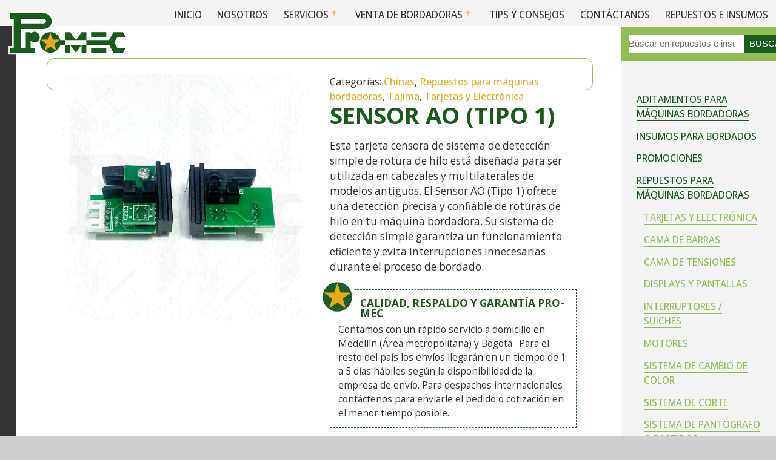

--- FILE ---
content_type: text/html; charset=UTF-8
request_url: https://www.promecanicos.com/producto/sensor-ao-tipo-1/
body_size: 22457
content:
<!doctype html>
<html lang="es" >
<html lang="es">
	
<head>
	
	<!-- Google tag (gtag.js) -->
	<script async src="https://www.googletagmanager.com/gtag/js?id=G-9PMJHTN5RE"></script>
	<script>
	  window.dataLayer = window.dataLayer || [];
	  function gtag(){dataLayer.push(arguments);}
	  gtag('js', new Date());

	  gtag('config', 'G-9PMJHTN5RE');
	</script>

	<script type='text/javascript' src='//platform-api.sharethis.com/js/sharethis.js#property=5aa83341aa14db0013c303b8&product=sticky-share-buttons' async='async'></script>
	
	<meta charset="UTF-8" />
	
	<meta name="viewport" content="width=device-width, initial-scale=1" />
	
	<link rel="preconnect" href="https://fonts.googleapis.com">
	<link rel="preconnect" href="https://fonts.gstatic.com" crossorigin>
	<link href="https://fonts.googleapis.com/css2?family=Open+Sans:ital,wght@0,400;0,500;0,700;1,400;1,500;1,700&display=swap" rel="stylesheet">
	
	<!--Plugins-->
    
	<!--Navegación-->
    <link rel="stylesheet" type="text/css" href="https://www.promecanicos.com/wp-content/themes/promecanicos2023/css/navegacion.css">
	
	
	
	<meta name='robots' content='index, follow, max-image-preview:large, max-snippet:-1, max-video-preview:-1' />

	<!-- This site is optimized with the Yoast SEO plugin v26.7 - https://yoast.com/wordpress/plugins/seo/ -->
	<title>Sensor AO (Tipo 1) - Pro-mec</title>
	<meta name="description" content="Esta tarjeta censora de sistema de detección simple de rotura de hilo está diseñada para ser utilizada en cabezales y multilaterales de modelos antiguos. El Sensor AO (Tipo 1) ofrece una detección precisa y confiable de roturas de hilo en tu máquina bordadora. Su sistema de detección simple garantiza un funcionamiento eficiente y evita interrupciones innecesarias durante el proceso de bordado." />
	<link rel="canonical" href="https://www.promecanicos.com/producto/sensor-ao-tipo-1/" />
	<meta property="og:locale" content="es_ES" />
	<meta property="og:type" content="article" />
	<meta property="og:title" content="Sensor AO (Tipo 1) - Pro-mec" />
	<meta property="og:description" content="Esta tarjeta censora de sistema de detección simple de rotura de hilo está diseñada para ser utilizada en cabezales y multilaterales de modelos antiguos. El Sensor AO (Tipo 1) ofrece una detección precisa y confiable de roturas de hilo en tu máquina bordadora. Su sistema de detección simple garantiza un funcionamiento eficiente y evita interrupciones innecesarias durante el proceso de bordado." />
	<meta property="og:url" content="https://www.promecanicos.com/producto/sensor-ao-tipo-1/" />
	<meta property="og:site_name" content="Pro-mec" />
	<meta property="article:publisher" content="https://www.facebook.com/promec" />
	<meta property="article:modified_time" content="2023-07-05T17:39:57+00:00" />
	<meta property="og:image" content="https://www.promecanicos.com/wp-content/uploads/2023/06/tarjeta-sensor-ao.jpg" />
	<meta property="og:image:width" content="1200" />
	<meta property="og:image:height" content="1199" />
	<meta property="og:image:type" content="image/jpeg" />
	<meta name="twitter:card" content="summary_large_image" />
	<script type="application/ld+json" class="yoast-schema-graph">{"@context":"https://schema.org","@graph":[{"@type":"WebPage","@id":"https://www.promecanicos.com/producto/sensor-ao-tipo-1/","url":"https://www.promecanicos.com/producto/sensor-ao-tipo-1/","name":"Sensor AO (Tipo 1) - Pro-mec","isPartOf":{"@id":"https://www.promecanicos.com/#website"},"primaryImageOfPage":{"@id":"https://www.promecanicos.com/producto/sensor-ao-tipo-1/#primaryimage"},"image":{"@id":"https://www.promecanicos.com/producto/sensor-ao-tipo-1/#primaryimage"},"thumbnailUrl":"https://www.promecanicos.com/wp-content/uploads/2023/06/tarjeta-sensor-ao.jpg","datePublished":"2023-06-15T02:25:59+00:00","dateModified":"2023-07-05T17:39:57+00:00","description":"Esta tarjeta censora de sistema de detección simple de rotura de hilo está diseñada para ser utilizada en cabezales y multilaterales de modelos antiguos. El Sensor AO (Tipo 1) ofrece una detección precisa y confiable de roturas de hilo en tu máquina bordadora. Su sistema de detección simple garantiza un funcionamiento eficiente y evita interrupciones innecesarias durante el proceso de bordado.","breadcrumb":{"@id":"https://www.promecanicos.com/producto/sensor-ao-tipo-1/#breadcrumb"},"inLanguage":"es","potentialAction":[{"@type":"ReadAction","target":["https://www.promecanicos.com/producto/sensor-ao-tipo-1/"]}]},{"@type":"ImageObject","inLanguage":"es","@id":"https://www.promecanicos.com/producto/sensor-ao-tipo-1/#primaryimage","url":"https://www.promecanicos.com/wp-content/uploads/2023/06/tarjeta-sensor-ao.jpg","contentUrl":"https://www.promecanicos.com/wp-content/uploads/2023/06/tarjeta-sensor-ao.jpg","width":1200,"height":1199},{"@type":"BreadcrumbList","@id":"https://www.promecanicos.com/producto/sensor-ao-tipo-1/#breadcrumb","itemListElement":[{"@type":"ListItem","position":1,"name":"Portada","item":"https://www.promecanicos.com/"},{"@type":"ListItem","position":2,"name":"Repuestos, tarjetas electrónicas e insumos para máquinas bordadoras","item":"https://www.promecanicos.com/repuestos-tarjetas-electronicas-e-insumos-para-maquinas-bordadoras/"},{"@type":"ListItem","position":3,"name":"Sensor AO (Tipo 1)"}]},{"@type":"WebSite","@id":"https://www.promecanicos.com/#website","url":"https://www.promecanicos.com/","name":"Pro-mec servicio técnico para bordadoras","description":"Servicio técnico y repuestos para máquinas bordadoras","publisher":{"@id":"https://www.promecanicos.com/#organization"},"potentialAction":[{"@type":"SearchAction","target":{"@type":"EntryPoint","urlTemplate":"https://www.promecanicos.com/?s={search_term_string}"},"query-input":{"@type":"PropertyValueSpecification","valueRequired":true,"valueName":"search_term_string"}}],"inLanguage":"es"},{"@type":"Organization","@id":"https://www.promecanicos.com/#organization","name":"Pro-mec servicio técnico para bordadoras","url":"https://www.promecanicos.com/","logo":{"@type":"ImageObject","inLanguage":"es","@id":"https://www.promecanicos.com/#/schema/logo/image/","url":"https://www.promecanicos.com/wp-content/uploads/2023/01/id-promec.svg","contentUrl":"https://www.promecanicos.com/wp-content/uploads/2023/01/id-promec.svg","caption":"Pro-mec servicio técnico para bordadoras"},"image":{"@id":"https://www.promecanicos.com/#/schema/logo/image/"},"sameAs":["https://www.facebook.com/promec","https://www.instagram.com/promec_bordadoras/"]}]}</script>
	<!-- / Yoast SEO plugin. -->


<link rel="alternate" type="application/rss+xml" title="Pro-mec &raquo; Feed" href="https://www.promecanicos.com/feed/" />
<link rel="alternate" type="application/rss+xml" title="Pro-mec &raquo; Feed de los comentarios" href="https://www.promecanicos.com/comments/feed/" />
<link rel="alternate" title="oEmbed (JSON)" type="application/json+oembed" href="https://www.promecanicos.com/wp-json/oembed/1.0/embed?url=https%3A%2F%2Fwww.promecanicos.com%2Fproducto%2Fsensor-ao-tipo-1%2F" />
<link rel="alternate" title="oEmbed (XML)" type="text/xml+oembed" href="https://www.promecanicos.com/wp-json/oembed/1.0/embed?url=https%3A%2F%2Fwww.promecanicos.com%2Fproducto%2Fsensor-ao-tipo-1%2F&#038;format=xml" />
<style id='wp-img-auto-sizes-contain-inline-css'>
img:is([sizes=auto i],[sizes^="auto," i]){contain-intrinsic-size:3000px 1500px}
/*# sourceURL=wp-img-auto-sizes-contain-inline-css */
</style>
<link rel='stylesheet' id='pt-cv-public-style-css' href='https://www.promecanicos.com/wp-content/plugins/content-views-query-and-display-post-page/public/assets/css/cv.css?ver=4.2.1' media='all' />
<link rel='stylesheet' id='pt-cv-public-pro-style-css' href='https://www.promecanicos.com/wp-content/plugins/pt-content-views-pro/public/assets/css/cvpro.min.css?ver=5.8.8.2' media='all' />
<style id='wp-emoji-styles-inline-css'>

	img.wp-smiley, img.emoji {
		display: inline !important;
		border: none !important;
		box-shadow: none !important;
		height: 1em !important;
		width: 1em !important;
		margin: 0 0.07em !important;
		vertical-align: -0.1em !important;
		background: none !important;
		padding: 0 !important;
	}
/*# sourceURL=wp-emoji-styles-inline-css */
</style>
<style id='wp-block-library-inline-css'>
:root{--wp-block-synced-color:#7a00df;--wp-block-synced-color--rgb:122,0,223;--wp-bound-block-color:var(--wp-block-synced-color);--wp-editor-canvas-background:#ddd;--wp-admin-theme-color:#007cba;--wp-admin-theme-color--rgb:0,124,186;--wp-admin-theme-color-darker-10:#006ba1;--wp-admin-theme-color-darker-10--rgb:0,107,160.5;--wp-admin-theme-color-darker-20:#005a87;--wp-admin-theme-color-darker-20--rgb:0,90,135;--wp-admin-border-width-focus:2px}@media (min-resolution:192dpi){:root{--wp-admin-border-width-focus:1.5px}}.wp-element-button{cursor:pointer}:root .has-very-light-gray-background-color{background-color:#eee}:root .has-very-dark-gray-background-color{background-color:#313131}:root .has-very-light-gray-color{color:#eee}:root .has-very-dark-gray-color{color:#313131}:root .has-vivid-green-cyan-to-vivid-cyan-blue-gradient-background{background:linear-gradient(135deg,#00d084,#0693e3)}:root .has-purple-crush-gradient-background{background:linear-gradient(135deg,#34e2e4,#4721fb 50%,#ab1dfe)}:root .has-hazy-dawn-gradient-background{background:linear-gradient(135deg,#faaca8,#dad0ec)}:root .has-subdued-olive-gradient-background{background:linear-gradient(135deg,#fafae1,#67a671)}:root .has-atomic-cream-gradient-background{background:linear-gradient(135deg,#fdd79a,#004a59)}:root .has-nightshade-gradient-background{background:linear-gradient(135deg,#330968,#31cdcf)}:root .has-midnight-gradient-background{background:linear-gradient(135deg,#020381,#2874fc)}:root{--wp--preset--font-size--normal:16px;--wp--preset--font-size--huge:42px}.has-regular-font-size{font-size:1em}.has-larger-font-size{font-size:2.625em}.has-normal-font-size{font-size:var(--wp--preset--font-size--normal)}.has-huge-font-size{font-size:var(--wp--preset--font-size--huge)}.has-text-align-center{text-align:center}.has-text-align-left{text-align:left}.has-text-align-right{text-align:right}.has-fit-text{white-space:nowrap!important}#end-resizable-editor-section{display:none}.aligncenter{clear:both}.items-justified-left{justify-content:flex-start}.items-justified-center{justify-content:center}.items-justified-right{justify-content:flex-end}.items-justified-space-between{justify-content:space-between}.screen-reader-text{border:0;clip-path:inset(50%);height:1px;margin:-1px;overflow:hidden;padding:0;position:absolute;width:1px;word-wrap:normal!important}.screen-reader-text:focus{background-color:#ddd;clip-path:none;color:#444;display:block;font-size:1em;height:auto;left:5px;line-height:normal;padding:15px 23px 14px;text-decoration:none;top:5px;width:auto;z-index:100000}html :where(.has-border-color){border-style:solid}html :where([style*=border-top-color]){border-top-style:solid}html :where([style*=border-right-color]){border-right-style:solid}html :where([style*=border-bottom-color]){border-bottom-style:solid}html :where([style*=border-left-color]){border-left-style:solid}html :where([style*=border-width]){border-style:solid}html :where([style*=border-top-width]){border-top-style:solid}html :where([style*=border-right-width]){border-right-style:solid}html :where([style*=border-bottom-width]){border-bottom-style:solid}html :where([style*=border-left-width]){border-left-style:solid}html :where(img[class*=wp-image-]){height:auto;max-width:100%}:where(figure){margin:0 0 1em}html :where(.is-position-sticky){--wp-admin--admin-bar--position-offset:var(--wp-admin--admin-bar--height,0px)}@media screen and (max-width:600px){html :where(.is-position-sticky){--wp-admin--admin-bar--position-offset:0px}}

/*# sourceURL=wp-block-library-inline-css */
</style><style id='wp-block-heading-inline-css'>
h1:where(.wp-block-heading).has-background,h2:where(.wp-block-heading).has-background,h3:where(.wp-block-heading).has-background,h4:where(.wp-block-heading).has-background,h5:where(.wp-block-heading).has-background,h6:where(.wp-block-heading).has-background{padding:1.25em 2.375em}h1.has-text-align-left[style*=writing-mode]:where([style*=vertical-lr]),h1.has-text-align-right[style*=writing-mode]:where([style*=vertical-rl]),h2.has-text-align-left[style*=writing-mode]:where([style*=vertical-lr]),h2.has-text-align-right[style*=writing-mode]:where([style*=vertical-rl]),h3.has-text-align-left[style*=writing-mode]:where([style*=vertical-lr]),h3.has-text-align-right[style*=writing-mode]:where([style*=vertical-rl]),h4.has-text-align-left[style*=writing-mode]:where([style*=vertical-lr]),h4.has-text-align-right[style*=writing-mode]:where([style*=vertical-rl]),h5.has-text-align-left[style*=writing-mode]:where([style*=vertical-lr]),h5.has-text-align-right[style*=writing-mode]:where([style*=vertical-rl]),h6.has-text-align-left[style*=writing-mode]:where([style*=vertical-lr]),h6.has-text-align-right[style*=writing-mode]:where([style*=vertical-rl]){rotate:180deg}
/*# sourceURL=https://www.promecanicos.com/wp-includes/blocks/heading/style.min.css */
</style>
<style id='wp-block-search-inline-css'>
.wp-block-search__button{margin-left:10px;word-break:normal}.wp-block-search__button.has-icon{line-height:0}.wp-block-search__button svg{height:1.25em;min-height:24px;min-width:24px;width:1.25em;fill:currentColor;vertical-align:text-bottom}:where(.wp-block-search__button){border:1px solid #ccc;padding:6px 10px}.wp-block-search__inside-wrapper{display:flex;flex:auto;flex-wrap:nowrap;max-width:100%}.wp-block-search__label{width:100%}.wp-block-search.wp-block-search__button-only .wp-block-search__button{box-sizing:border-box;display:flex;flex-shrink:0;justify-content:center;margin-left:0;max-width:100%}.wp-block-search.wp-block-search__button-only .wp-block-search__inside-wrapper{min-width:0!important;transition-property:width}.wp-block-search.wp-block-search__button-only .wp-block-search__input{flex-basis:100%;transition-duration:.3s}.wp-block-search.wp-block-search__button-only.wp-block-search__searchfield-hidden,.wp-block-search.wp-block-search__button-only.wp-block-search__searchfield-hidden .wp-block-search__inside-wrapper{overflow:hidden}.wp-block-search.wp-block-search__button-only.wp-block-search__searchfield-hidden .wp-block-search__input{border-left-width:0!important;border-right-width:0!important;flex-basis:0;flex-grow:0;margin:0;min-width:0!important;padding-left:0!important;padding-right:0!important;width:0!important}:where(.wp-block-search__input){appearance:none;border:1px solid #949494;flex-grow:1;font-family:inherit;font-size:inherit;font-style:inherit;font-weight:inherit;letter-spacing:inherit;line-height:inherit;margin-left:0;margin-right:0;min-width:3rem;padding:8px;text-decoration:unset!important;text-transform:inherit}:where(.wp-block-search__button-inside .wp-block-search__inside-wrapper){background-color:#fff;border:1px solid #949494;box-sizing:border-box;padding:4px}:where(.wp-block-search__button-inside .wp-block-search__inside-wrapper) .wp-block-search__input{border:none;border-radius:0;padding:0 4px}:where(.wp-block-search__button-inside .wp-block-search__inside-wrapper) .wp-block-search__input:focus{outline:none}:where(.wp-block-search__button-inside .wp-block-search__inside-wrapper) :where(.wp-block-search__button){padding:4px 8px}.wp-block-search.aligncenter .wp-block-search__inside-wrapper{margin:auto}.wp-block[data-align=right] .wp-block-search.wp-block-search__button-only .wp-block-search__inside-wrapper{float:right}
/*# sourceURL=https://www.promecanicos.com/wp-includes/blocks/search/style.min.css */
</style>
<style id='wp-block-search-theme-inline-css'>
.wp-block-search .wp-block-search__label{font-weight:700}.wp-block-search__button{border:1px solid #ccc;padding:.375em .625em}
/*# sourceURL=https://www.promecanicos.com/wp-includes/blocks/search/theme.min.css */
</style>
<style id='wp-block-group-inline-css'>
.wp-block-group{box-sizing:border-box}:where(.wp-block-group.wp-block-group-is-layout-constrained){position:relative}
/*# sourceURL=https://www.promecanicos.com/wp-includes/blocks/group/style.min.css */
</style>
<style id='wp-block-group-theme-inline-css'>
:where(.wp-block-group.has-background){padding:1.25em 2.375em}
/*# sourceURL=https://www.promecanicos.com/wp-includes/blocks/group/theme.min.css */
</style>
<style id='wp-block-paragraph-inline-css'>
.is-small-text{font-size:.875em}.is-regular-text{font-size:1em}.is-large-text{font-size:2.25em}.is-larger-text{font-size:3em}.has-drop-cap:not(:focus):first-letter{float:left;font-size:8.4em;font-style:normal;font-weight:100;line-height:.68;margin:.05em .1em 0 0;text-transform:uppercase}body.rtl .has-drop-cap:not(:focus):first-letter{float:none;margin-left:.1em}p.has-drop-cap.has-background{overflow:hidden}:root :where(p.has-background){padding:1.25em 2.375em}:where(p.has-text-color:not(.has-link-color)) a{color:inherit}p.has-text-align-left[style*="writing-mode:vertical-lr"],p.has-text-align-right[style*="writing-mode:vertical-rl"]{rotate:180deg}
/*# sourceURL=https://www.promecanicos.com/wp-includes/blocks/paragraph/style.min.css */
</style>
<link rel='stylesheet' id='wc-blocks-style-css' href='https://www.promecanicos.com/wp-content/plugins/woocommerce/assets/client/blocks/wc-blocks.css?ver=wc-10.1.3' media='all' />
<link rel='stylesheet' id='wc-blocks-style-product-categories-css' href='https://www.promecanicos.com/wp-content/plugins/woocommerce/assets/client/blocks/product-categories.css?ver=wc-10.1.3' media='all' />
<style id='global-styles-inline-css'>
:root{--wp--preset--aspect-ratio--square: 1;--wp--preset--aspect-ratio--4-3: 4/3;--wp--preset--aspect-ratio--3-4: 3/4;--wp--preset--aspect-ratio--3-2: 3/2;--wp--preset--aspect-ratio--2-3: 2/3;--wp--preset--aspect-ratio--16-9: 16/9;--wp--preset--aspect-ratio--9-16: 9/16;--wp--preset--color--black: #000000;--wp--preset--color--cyan-bluish-gray: #abb8c3;--wp--preset--color--white: #ffffff;--wp--preset--color--pale-pink: #f78da7;--wp--preset--color--vivid-red: #cf2e2e;--wp--preset--color--luminous-vivid-orange: #ff6900;--wp--preset--color--luminous-vivid-amber: #fcb900;--wp--preset--color--light-green-cyan: #7bdcb5;--wp--preset--color--vivid-green-cyan: #00d084;--wp--preset--color--pale-cyan-blue: #8ed1fc;--wp--preset--color--vivid-cyan-blue: #0693e3;--wp--preset--color--vivid-purple: #9b51e0;--wp--preset--color--color-1: #185b1a;--wp--preset--color--color-2: #adcf83;--wp--preset--color--color-3: #ebab17;--wp--preset--color--color-4: #25d366;--wp--preset--color--gris-o: #ccc;--wp--preset--color--gris: #f4f4f4;--wp--preset--color--negativo: #333;--wp--preset--color--blanco: #FFF;--wp--preset--gradient--vivid-cyan-blue-to-vivid-purple: linear-gradient(135deg,rgb(6,147,227) 0%,rgb(155,81,224) 100%);--wp--preset--gradient--light-green-cyan-to-vivid-green-cyan: linear-gradient(135deg,rgb(122,220,180) 0%,rgb(0,208,130) 100%);--wp--preset--gradient--luminous-vivid-amber-to-luminous-vivid-orange: linear-gradient(135deg,rgb(252,185,0) 0%,rgb(255,105,0) 100%);--wp--preset--gradient--luminous-vivid-orange-to-vivid-red: linear-gradient(135deg,rgb(255,105,0) 0%,rgb(207,46,46) 100%);--wp--preset--gradient--very-light-gray-to-cyan-bluish-gray: linear-gradient(135deg,rgb(238,238,238) 0%,rgb(169,184,195) 100%);--wp--preset--gradient--cool-to-warm-spectrum: linear-gradient(135deg,rgb(74,234,220) 0%,rgb(151,120,209) 20%,rgb(207,42,186) 40%,rgb(238,44,130) 60%,rgb(251,105,98) 80%,rgb(254,248,76) 100%);--wp--preset--gradient--blush-light-purple: linear-gradient(135deg,rgb(255,206,236) 0%,rgb(152,150,240) 100%);--wp--preset--gradient--blush-bordeaux: linear-gradient(135deg,rgb(254,205,165) 0%,rgb(254,45,45) 50%,rgb(107,0,62) 100%);--wp--preset--gradient--luminous-dusk: linear-gradient(135deg,rgb(255,203,112) 0%,rgb(199,81,192) 50%,rgb(65,88,208) 100%);--wp--preset--gradient--pale-ocean: linear-gradient(135deg,rgb(255,245,203) 0%,rgb(182,227,212) 50%,rgb(51,167,181) 100%);--wp--preset--gradient--electric-grass: linear-gradient(135deg,rgb(202,248,128) 0%,rgb(113,206,126) 100%);--wp--preset--gradient--midnight: linear-gradient(135deg,rgb(2,3,129) 0%,rgb(40,116,252) 100%);--wp--preset--gradient--purple-to-yellow: linear-gradient(160deg,  0%,  100%);--wp--preset--gradient--yellow-to-purple: linear-gradient(160deg,  0%,  100%);--wp--preset--gradient--green-to-yellow: linear-gradient(160deg,  0%,  100%);--wp--preset--gradient--yellow-to-green: linear-gradient(160deg,  0%,  100%);--wp--preset--gradient--red-to-yellow: linear-gradient(160deg,  0%,  100%);--wp--preset--gradient--yellow-to-red: linear-gradient(160deg,  0%,  100%);--wp--preset--gradient--purple-to-red: linear-gradient(160deg,  0%,  100%);--wp--preset--gradient--red-to-purple: linear-gradient(160deg,  0%,  100%);--wp--preset--font-size--small: 18px;--wp--preset--font-size--medium: 22px;--wp--preset--font-size--large: 24px;--wp--preset--font-size--x-large: 42px;--wp--preset--font-size--extra-small: 16px;--wp--preset--font-size--normal: 20px;--wp--preset--font-size--extra-large: 40px;--wp--preset--font-size--huge: 96px;--wp--preset--font-size--gigantic: 144px;--wp--preset--spacing--20: 0.44rem;--wp--preset--spacing--30: 0.67rem;--wp--preset--spacing--40: 1rem;--wp--preset--spacing--50: 1.5rem;--wp--preset--spacing--60: 2.25rem;--wp--preset--spacing--70: 3.38rem;--wp--preset--spacing--80: 5.06rem;--wp--preset--shadow--natural: 6px 6px 9px rgba(0, 0, 0, 0.2);--wp--preset--shadow--deep: 12px 12px 50px rgba(0, 0, 0, 0.4);--wp--preset--shadow--sharp: 6px 6px 0px rgba(0, 0, 0, 0.2);--wp--preset--shadow--outlined: 6px 6px 0px -3px rgb(255, 255, 255), 6px 6px rgb(0, 0, 0);--wp--preset--shadow--crisp: 6px 6px 0px rgb(0, 0, 0);}:where(.is-layout-flex){gap: 0.5em;}:where(.is-layout-grid){gap: 0.5em;}body .is-layout-flex{display: flex;}.is-layout-flex{flex-wrap: wrap;align-items: center;}.is-layout-flex > :is(*, div){margin: 0;}body .is-layout-grid{display: grid;}.is-layout-grid > :is(*, div){margin: 0;}:where(.wp-block-columns.is-layout-flex){gap: 2em;}:where(.wp-block-columns.is-layout-grid){gap: 2em;}:where(.wp-block-post-template.is-layout-flex){gap: 1.25em;}:where(.wp-block-post-template.is-layout-grid){gap: 1.25em;}.has-black-color{color: var(--wp--preset--color--black) !important;}.has-cyan-bluish-gray-color{color: var(--wp--preset--color--cyan-bluish-gray) !important;}.has-white-color{color: var(--wp--preset--color--white) !important;}.has-pale-pink-color{color: var(--wp--preset--color--pale-pink) !important;}.has-vivid-red-color{color: var(--wp--preset--color--vivid-red) !important;}.has-luminous-vivid-orange-color{color: var(--wp--preset--color--luminous-vivid-orange) !important;}.has-luminous-vivid-amber-color{color: var(--wp--preset--color--luminous-vivid-amber) !important;}.has-light-green-cyan-color{color: var(--wp--preset--color--light-green-cyan) !important;}.has-vivid-green-cyan-color{color: var(--wp--preset--color--vivid-green-cyan) !important;}.has-pale-cyan-blue-color{color: var(--wp--preset--color--pale-cyan-blue) !important;}.has-vivid-cyan-blue-color{color: var(--wp--preset--color--vivid-cyan-blue) !important;}.has-vivid-purple-color{color: var(--wp--preset--color--vivid-purple) !important;}.has-black-background-color{background-color: var(--wp--preset--color--black) !important;}.has-cyan-bluish-gray-background-color{background-color: var(--wp--preset--color--cyan-bluish-gray) !important;}.has-white-background-color{background-color: var(--wp--preset--color--white) !important;}.has-pale-pink-background-color{background-color: var(--wp--preset--color--pale-pink) !important;}.has-vivid-red-background-color{background-color: var(--wp--preset--color--vivid-red) !important;}.has-luminous-vivid-orange-background-color{background-color: var(--wp--preset--color--luminous-vivid-orange) !important;}.has-luminous-vivid-amber-background-color{background-color: var(--wp--preset--color--luminous-vivid-amber) !important;}.has-light-green-cyan-background-color{background-color: var(--wp--preset--color--light-green-cyan) !important;}.has-vivid-green-cyan-background-color{background-color: var(--wp--preset--color--vivid-green-cyan) !important;}.has-pale-cyan-blue-background-color{background-color: var(--wp--preset--color--pale-cyan-blue) !important;}.has-vivid-cyan-blue-background-color{background-color: var(--wp--preset--color--vivid-cyan-blue) !important;}.has-vivid-purple-background-color{background-color: var(--wp--preset--color--vivid-purple) !important;}.has-black-border-color{border-color: var(--wp--preset--color--black) !important;}.has-cyan-bluish-gray-border-color{border-color: var(--wp--preset--color--cyan-bluish-gray) !important;}.has-white-border-color{border-color: var(--wp--preset--color--white) !important;}.has-pale-pink-border-color{border-color: var(--wp--preset--color--pale-pink) !important;}.has-vivid-red-border-color{border-color: var(--wp--preset--color--vivid-red) !important;}.has-luminous-vivid-orange-border-color{border-color: var(--wp--preset--color--luminous-vivid-orange) !important;}.has-luminous-vivid-amber-border-color{border-color: var(--wp--preset--color--luminous-vivid-amber) !important;}.has-light-green-cyan-border-color{border-color: var(--wp--preset--color--light-green-cyan) !important;}.has-vivid-green-cyan-border-color{border-color: var(--wp--preset--color--vivid-green-cyan) !important;}.has-pale-cyan-blue-border-color{border-color: var(--wp--preset--color--pale-cyan-blue) !important;}.has-vivid-cyan-blue-border-color{border-color: var(--wp--preset--color--vivid-cyan-blue) !important;}.has-vivid-purple-border-color{border-color: var(--wp--preset--color--vivid-purple) !important;}.has-vivid-cyan-blue-to-vivid-purple-gradient-background{background: var(--wp--preset--gradient--vivid-cyan-blue-to-vivid-purple) !important;}.has-light-green-cyan-to-vivid-green-cyan-gradient-background{background: var(--wp--preset--gradient--light-green-cyan-to-vivid-green-cyan) !important;}.has-luminous-vivid-amber-to-luminous-vivid-orange-gradient-background{background: var(--wp--preset--gradient--luminous-vivid-amber-to-luminous-vivid-orange) !important;}.has-luminous-vivid-orange-to-vivid-red-gradient-background{background: var(--wp--preset--gradient--luminous-vivid-orange-to-vivid-red) !important;}.has-very-light-gray-to-cyan-bluish-gray-gradient-background{background: var(--wp--preset--gradient--very-light-gray-to-cyan-bluish-gray) !important;}.has-cool-to-warm-spectrum-gradient-background{background: var(--wp--preset--gradient--cool-to-warm-spectrum) !important;}.has-blush-light-purple-gradient-background{background: var(--wp--preset--gradient--blush-light-purple) !important;}.has-blush-bordeaux-gradient-background{background: var(--wp--preset--gradient--blush-bordeaux) !important;}.has-luminous-dusk-gradient-background{background: var(--wp--preset--gradient--luminous-dusk) !important;}.has-pale-ocean-gradient-background{background: var(--wp--preset--gradient--pale-ocean) !important;}.has-electric-grass-gradient-background{background: var(--wp--preset--gradient--electric-grass) !important;}.has-midnight-gradient-background{background: var(--wp--preset--gradient--midnight) !important;}.has-small-font-size{font-size: var(--wp--preset--font-size--small) !important;}.has-medium-font-size{font-size: var(--wp--preset--font-size--medium) !important;}.has-large-font-size{font-size: var(--wp--preset--font-size--large) !important;}.has-x-large-font-size{font-size: var(--wp--preset--font-size--x-large) !important;}
/*# sourceURL=global-styles-inline-css */
</style>

<style id='classic-theme-styles-inline-css'>
/*! This file is auto-generated */
.wp-block-button__link{color:#fff;background-color:#32373c;border-radius:9999px;box-shadow:none;text-decoration:none;padding:calc(.667em + 2px) calc(1.333em + 2px);font-size:1.125em}.wp-block-file__button{background:#32373c;color:#fff;text-decoration:none}
/*# sourceURL=/wp-includes/css/classic-themes.min.css */
</style>
<link rel='stylesheet' id='widgetopts-styles-css' href='https://www.promecanicos.com/wp-content/plugins/widget-options/assets/css/widget-options.css?ver=4.1.3' media='all' />
<link rel='stylesheet' id='woocommerce-layout-css' href='https://www.promecanicos.com/wp-content/plugins/woocommerce/assets/css/woocommerce-layout.css?ver=10.1.3' media='all' />
<link rel='stylesheet' id='woocommerce-smallscreen-css' href='https://www.promecanicos.com/wp-content/plugins/woocommerce/assets/css/woocommerce-smallscreen.css?ver=10.1.3' media='only screen and (max-width: 768px)' />
<link rel='stylesheet' id='woocommerce-general-css' href='https://www.promecanicos.com/wp-content/plugins/woocommerce/assets/css/woocommerce.css?ver=10.1.3' media='all' />
<style id='woocommerce-inline-inline-css'>
.woocommerce form .form-row .required { visibility: visible; }
/*# sourceURL=woocommerce-inline-inline-css */
</style>
<link rel='stylesheet' id='wp-components-css' href='https://www.promecanicos.com/wp-includes/css/dist/components/style.min.css?ver=6.9' media='all' />
<link rel='stylesheet' id='godaddy-styles-css' href='https://www.promecanicos.com/wp-content/plugins/coblocks/includes/Dependencies/GoDaddy/Styles/build/latest.css?ver=2.0.2' media='all' />
<link rel='stylesheet' id='brands-styles-css' href='https://www.promecanicos.com/wp-content/plugins/woocommerce/assets/css/brands.css?ver=10.1.3' media='all' />
<link rel='stylesheet' id='twenty-twenty-one-style-css' href='https://www.promecanicos.com/wp-content/themes/promecanicos2023/style.css?ver=1.7' media='all' />
<link rel='stylesheet' id='twenty-twenty-one-print-style-css' href='https://www.promecanicos.com/wp-content/themes/promecanicos2023/assets/css/print.css?ver=1.7' media='print' />
<link rel='stylesheet' id='estilos-principales-css' href='https://www.promecanicos.com/wp-content/themes/promecanicos2023/style.css?ver=1748457321' media='all' />
<link rel='stylesheet' id='css-alternos-css' href='https://www.promecanicos.com/wp-content/themes/promecanicos2023/css/css-alternos-plugins.css?ver=1748456218' media='all' />
<link rel='stylesheet' id='css-mobile-css' href='https://www.promecanicos.com/wp-content/themes/promecanicos2023/css/mobile.css?ver=1748460337' media='only screen and (min-device-width : 320px) and (max-device-width : 667px)' />
<link rel='stylesheet' id='wp-featherlight-css' href='https://www.promecanicos.com/wp-content/plugins/wp-featherlight/css/wp-featherlight.min.css?ver=1.3.4' media='all' />
<script src="https://www.promecanicos.com/wp-includes/js/jquery/jquery.min.js?ver=3.7.1" id="jquery-core-js"></script>
<script src="https://www.promecanicos.com/wp-includes/js/jquery/jquery-migrate.min.js?ver=3.4.1" id="jquery-migrate-js"></script>
<script src="https://www.promecanicos.com/wp-content/plugins/woocommerce/assets/js/zoom/jquery.zoom.min.js?ver=1.7.21-wc.10.1.3" id="zoom-js" defer data-wp-strategy="defer"></script>
<script src="https://www.promecanicos.com/wp-content/plugins/woocommerce/assets/js/flexslider/jquery.flexslider.min.js?ver=2.7.2-wc.10.1.3" id="flexslider-js" defer data-wp-strategy="defer"></script>
<script id="wc-single-product-js-extra">
var wc_single_product_params = {"i18n_required_rating_text":"Por favor elige una puntuaci\u00f3n","i18n_rating_options":["1 de 5 estrellas","2 de 5 estrellas","3 de 5 estrellas","4 de 5 estrellas","5 de 5 estrellas"],"i18n_product_gallery_trigger_text":"Ver galer\u00eda de im\u00e1genes a pantalla completa","review_rating_required":"yes","flexslider":{"rtl":false,"animation":"slide","smoothHeight":true,"directionNav":false,"controlNav":"thumbnails","slideshow":false,"animationSpeed":500,"animationLoop":false,"allowOneSlide":false},"zoom_enabled":"1","zoom_options":[],"photoswipe_enabled":"","photoswipe_options":{"shareEl":false,"closeOnScroll":false,"history":false,"hideAnimationDuration":0,"showAnimationDuration":0},"flexslider_enabled":"1"};
//# sourceURL=wc-single-product-js-extra
</script>
<script src="https://www.promecanicos.com/wp-content/plugins/woocommerce/assets/js/frontend/single-product.min.js?ver=10.1.3" id="wc-single-product-js" defer data-wp-strategy="defer"></script>
<script src="https://www.promecanicos.com/wp-content/plugins/woocommerce/assets/js/jquery-blockui/jquery.blockUI.min.js?ver=2.7.0-wc.10.1.3" id="jquery-blockui-js" defer data-wp-strategy="defer"></script>
<script src="https://www.promecanicos.com/wp-content/plugins/woocommerce/assets/js/js-cookie/js.cookie.min.js?ver=2.1.4-wc.10.1.3" id="js-cookie-js" defer data-wp-strategy="defer"></script>
<script id="woocommerce-js-extra">
var woocommerce_params = {"ajax_url":"/wp-admin/admin-ajax.php","wc_ajax_url":"/?wc-ajax=%%endpoint%%","i18n_password_show":"Mostrar contrase\u00f1a","i18n_password_hide":"Ocultar contrase\u00f1a"};
//# sourceURL=woocommerce-js-extra
</script>
<script src="https://www.promecanicos.com/wp-content/plugins/woocommerce/assets/js/frontend/woocommerce.min.js?ver=10.1.3" id="woocommerce-js" defer data-wp-strategy="defer"></script>
<link rel="https://api.w.org/" href="https://www.promecanicos.com/wp-json/" /><link rel="alternate" title="JSON" type="application/json" href="https://www.promecanicos.com/wp-json/wp/v2/product/1396" /><link rel="EditURI" type="application/rsd+xml" title="RSD" href="https://www.promecanicos.com/xmlrpc.php?rsd" />
<meta name="generator" content="WordPress 6.9" />
<meta name="generator" content="WooCommerce 10.1.3" />
<link rel='shortlink' href='https://www.promecanicos.com/?p=1396' />
<meta name="cdp-version" content="1.5.0" />	<noscript><style>.woocommerce-product-gallery{ opacity: 1 !important; }</style></noscript>
	<style id="uagb-style-frontend-1396">.uag-blocks-common-selector{z-index:var(--z-index-desktop) !important}@media (max-width: 976px){.uag-blocks-common-selector{z-index:var(--z-index-tablet) !important}}@media (max-width: 767px){.uag-blocks-common-selector{z-index:var(--z-index-mobile) !important}}
</style><link rel="icon" href="https://www.promecanicos.com/wp-content/uploads/2023/01/cropped-estrella-png-32x32.png" sizes="32x32" />
<link rel="icon" href="https://www.promecanicos.com/wp-content/uploads/2023/01/cropped-estrella-png-192x192.png" sizes="192x192" />
<link rel="apple-touch-icon" href="https://www.promecanicos.com/wp-content/uploads/2023/01/cropped-estrella-png-180x180.png" />
<meta name="msapplication-TileImage" content="https://www.promecanicos.com/wp-content/uploads/2023/01/cropped-estrella-png-270x270.png" />
	
	<!--Mobile
    <link rel="stylesheet" type="text/css" href="https://www.promecanicos.com/wp-content/themes/promecanicos2023/css/mobile.css" media="only screen and (min-device-width : 320px) and (max-device-width : 667px)">-->
	
	<!--<script type="text/javascript">

	  var _gaq = _gaq || [];
	  _gaq.push(['_setAccount', 'UA-21712518-1']);
	  _gaq.push(['_trackPageview']);

	  (function() {
		var ga = document.createElement('script'); ga.type = 'text/javascript'; ga.async = true;
		ga.src = ('https:' == document.location.protocol ? 'https://ssl' : 'http://www') + '.google-analytics.com/ga.js';
		var s = document.getElementsByTagName('script')[0]; s.parentNode.insertBefore(ga, s);
	  })();

	</script>-->

	
<link rel='stylesheet' id='joinchat-css' href='https://www.promecanicos.com/wp-content/plugins/creame-whatsapp-me/public/css/joinchat.min.css?ver=6.0.9' media='all' />
</head>

<body class="wp-singular product-template-default single single-product postid-1396 wp-custom-logo wp-embed-responsive wp-theme-promecanicos2023 theme-promecanicos2023 woocommerce woocommerce-page woocommerce-no-js wp-featherlight-captions is-light-theme no-js singular has-main-navigation no-widgets">
	

<div id="page-cont" class="site">
	<a class="skip-link screen-reader-text" href="#content">Saltar al contenido</a>

	
<header id="masthead" class="site-header has-logo has-title-and-tagline has-menu">
	
	<div id="id">
	
		
	<div class="site-logo"><a href="https://www.promecanicos.com/" class="custom-logo-link" rel="home"><img src="https://www.promecanicos.com/wp-content/uploads/2023/01/id-promec.svg" class="custom-logo" alt="Logo Promec" decoding="async" /></a></div>

<div class="site-branding">

	
	
</div><!-- .site-branding -->
	
	</div>
	
	
	<nav id="site-navigation" class="primary-navigation" aria-label="Menú principal">
		<div class="menu-button-container">
			<button id="primary-mobile-menu" class="button" aria-controls="primary-menu-list" aria-expanded="false">
				<span class="dropdown-icon open">Menú					<svg class="svg-icon" width="24" height="24" aria-hidden="true" role="img" focusable="false" viewBox="0 0 24 24" fill="none" xmlns="http://www.w3.org/2000/svg"><path fill-rule="evenodd" clip-rule="evenodd" d="M4.5 6H19.5V7.5H4.5V6ZM4.5 12H19.5V13.5H4.5V12ZM19.5 18H4.5V19.5H19.5V18Z" fill="currentColor"/></svg>				</span>
				<span class="dropdown-icon close">Cerrar					<svg class="svg-icon" width="24" height="24" aria-hidden="true" role="img" focusable="false" viewBox="0 0 24 24" fill="none" xmlns="http://www.w3.org/2000/svg"><path fill-rule="evenodd" clip-rule="evenodd" d="M12 10.9394L5.53033 4.46973L4.46967 5.53039L10.9393 12.0001L4.46967 18.4697L5.53033 19.5304L12 13.0607L18.4697 19.5304L19.5303 18.4697L13.0607 12.0001L19.5303 5.53039L18.4697 4.46973L12 10.9394Z" fill="currentColor"/></svg>				</span>
			</button><!-- #primary-mobile-menu -->
		</div><!-- .menu-button-container -->
		<div class="primary-menu-container"><ul id="primary-menu-list" class="menu-wrapper"><li id="menu-item-21" class="menu-item menu-item-type-custom menu-item-object-custom menu-item-home menu-item-21"><a href="https://www.promecanicos.com/">Inicio</a></li>
<li id="menu-item-22" class="menu-item menu-item-type-post_type menu-item-object-page menu-item-22"><a href="https://www.promecanicos.com/servicio-tecnico-maquinas-bordadoras/">Nosotros</a></li>
<li id="menu-item-40" class="menu-item menu-item-type-post_type menu-item-object-page menu-item-has-children menu-item-40"><a href="https://www.promecanicos.com/servicio-tecnico-para-maquinas-bordadoras-pro-mec/">Servicios</a><button class="sub-menu-toggle" aria-expanded="false" onClick="twentytwentyoneExpandSubMenu(this)"><span class="icon-plus"><svg class="svg-icon" width="18" height="18" aria-hidden="true" role="img" focusable="false" viewBox="0 0 24 24" fill="none" xmlns="http://www.w3.org/2000/svg"><path fill-rule="evenodd" clip-rule="evenodd" d="M18 11.2h-5.2V6h-1.6v5.2H6v1.6h5.2V18h1.6v-5.2H18z" fill="currentColor"/></svg></span><span class="icon-minus"><svg class="svg-icon" width="18" height="18" aria-hidden="true" role="img" focusable="false" viewBox="0 0 24 24" fill="none" xmlns="http://www.w3.org/2000/svg"><path fill-rule="evenodd" clip-rule="evenodd" d="M6 11h12v2H6z" fill="currentColor"/></svg></span><span class="screen-reader-text">Abrir el menú</span></button>
<ul class="sub-menu">
	<li id="menu-item-2570" class="menu-item menu-item-type-post_type menu-item-object-page menu-item-2570"><a href="https://www.promecanicos.com/servicio-tecnico-para-maquinas-bordadoras-pro-mec/asesoria-virtual-para-el-servicio-tecnico-de-maquinas-bordadoras/">Asesoría virtual</a></li>
	<li id="menu-item-2634" class="menu-item menu-item-type-post_type menu-item-object-page menu-item-2634"><a href="https://www.promecanicos.com/servicio-tecnico-para-maquinas-bordadoras-pro-mec/mantenimiento-preventivo-semestral-y-anual-para-maquinas-bordadoras/">Mantenimiento preventivo semestral y anual para máquinas bordadoras</a></li>
	<li id="menu-item-2589" class="menu-item menu-item-type-post_type menu-item-object-page menu-item-2589"><a href="https://www.promecanicos.com/reparacion-de-tarjetas-electronicas-para-maquinas-bordadoras-y-maquinas-laser/">Reparación de tarjetas electrónicas</a></li>
	<li id="menu-item-43" class="menu-item menu-item-type-post_type menu-item-object-page menu-item-43"><a href="https://www.promecanicos.com/servicio-tecnico-para-maquinas-bordadoras-pro-mec/servicio-tecnico-para-bordadoras-pro-mec-express/">Pro-mec Express</a></li>
	<li id="menu-item-42" class="menu-item menu-item-type-post_type menu-item-object-page menu-item-42"><a href="https://www.promecanicos.com/servicio-tecnico-para-maquinas-bordadoras-pro-mec/servicio-tecnico-por-contrato-a-maquinas-bordadoras/">Integral por contrato</a></li>
	<li id="menu-item-41" class="menu-item menu-item-type-post_type menu-item-object-page menu-item-41"><a href="https://www.promecanicos.com/servicio-tecnico-para-maquinas-bordadoras-pro-mec/servicio-tecnico-para-maquinas-bordadoras-en-america-latina/">Servicio internacional</a></li>
	<li id="menu-item-394" class="menu-item menu-item-type-post_type menu-item-object-page menu-item-394"><a href="https://www.promecanicos.com/venta-de-maquinas-bordadoras-en-consignacion/">Venta de máquinas en consignación</a></li>
</ul>
</li>
<li id="menu-item-44" class="menu-item menu-item-type-taxonomy menu-item-object-category menu-item-has-children menu-item-44"><a href="https://www.promecanicos.com/categoria/venta-de-maquinas-bordadoras-nuevas-usadas/">Venta de bordadoras</a><button class="sub-menu-toggle" aria-expanded="false" onClick="twentytwentyoneExpandSubMenu(this)"><span class="icon-plus"><svg class="svg-icon" width="18" height="18" aria-hidden="true" role="img" focusable="false" viewBox="0 0 24 24" fill="none" xmlns="http://www.w3.org/2000/svg"><path fill-rule="evenodd" clip-rule="evenodd" d="M18 11.2h-5.2V6h-1.6v5.2H6v1.6h5.2V18h1.6v-5.2H18z" fill="currentColor"/></svg></span><span class="icon-minus"><svg class="svg-icon" width="18" height="18" aria-hidden="true" role="img" focusable="false" viewBox="0 0 24 24" fill="none" xmlns="http://www.w3.org/2000/svg"><path fill-rule="evenodd" clip-rule="evenodd" d="M6 11h12v2H6z" fill="currentColor"/></svg></span><span class="screen-reader-text">Abrir el menú</span></button>
<ul class="sub-menu">
	<li id="menu-item-45" class="menu-item menu-item-type-taxonomy menu-item-object-category menu-item-45"><a href="https://www.promecanicos.com/categoria/venta-de-maquinas-bordadoras-nuevas-usadas/venta-de-maquinas-bordadoras-nuevas/">Venta de máquinas nuevas</a></li>
	<li id="menu-item-854" class="menu-item menu-item-type-taxonomy menu-item-object-category menu-item-854"><a href="https://www.promecanicos.com/categoria/venta-de-maquinas-bordadoras-nuevas-usadas/venta-de-maquinas-usadas/">Venta de máquinas usadas</a></li>
</ul>
</li>
<li id="menu-item-48" class="menu-item menu-item-type-taxonomy menu-item-object-category menu-item-48"><a href="https://www.promecanicos.com/categoria/tips-consejos-bordadores/">Tips y consejos</a></li>
<li id="menu-item-552" class="menu-item menu-item-type-post_type menu-item-object-page menu-item-552"><a href="https://www.promecanicos.com/contacto/">Contáctanos</a></li>
<li id="menu-item-554" class="item-dest menu-item menu-item-type-post_type menu-item-object-page current_page_parent menu-item-554"><a href="https://www.promecanicos.com/repuestos-tarjetas-electronicas-e-insumos-para-maquinas-bordadoras/">Repuestos e insumos</a></li>
</ul></div>	</nav><!-- #site-navigation -->
		
	<div id="barra-lateral">
	
		
	
	</div>

</header><!-- #masthead -->
	
<!-- Blog & Sidebar Section -->
<div class="contenedor-gen">
	
	<main class="main-tienda">
	
		<div class="wrapper-tienda">

			<div id="product" class="post-section st-py-full">
					<div class="container">
						<div class="row">
							<div class="woocommerce-notices-wrapper"></div>
<div id="product-1396" class="entry product type-product post-1396 status-publish first instock product_cat-chinas product_cat-repuestos-para-maquinas-bordadoras product_cat-tajima product_cat-tarjetas-y-electronica has-post-thumbnail shipping-taxable product-type-simple">

	<div class="woocommerce-product-gallery woocommerce-product-gallery--with-images woocommerce-product-gallery--columns-4 images" data-columns="4" style="opacity: 0; transition: opacity .25s ease-in-out;">
	<figure class="woocommerce-product-gallery__wrapper">
		<div data-thumb="https://www.promecanicos.com/wp-content/uploads/2023/06/tarjeta-sensor-ao-100x100.jpg" data-thumb-alt="Sensor AO (Tipo 1)" data-thumb-srcset="https://www.promecanicos.com/wp-content/uploads/2023/06/tarjeta-sensor-ao-100x100.jpg 100w, https://www.promecanicos.com/wp-content/uploads/2023/06/tarjeta-sensor-ao-600x600.jpg 600w, https://www.promecanicos.com/wp-content/uploads/2023/06/tarjeta-sensor-ao-1024x1024.jpg 1024w, https://www.promecanicos.com/wp-content/uploads/2023/06/tarjeta-sensor-ao-150x150.jpg 150w, https://www.promecanicos.com/wp-content/uploads/2023/06/tarjeta-sensor-ao-768x767.jpg 768w, https://www.promecanicos.com/wp-content/uploads/2023/06/tarjeta-sensor-ao-300x300.jpg 300w, https://www.promecanicos.com/wp-content/uploads/2023/06/tarjeta-sensor-ao.jpg 1200w"  data-thumb-sizes="(max-width: 100px) 100vw, 100px" class="woocommerce-product-gallery__image"><a href="https://www.promecanicos.com/wp-content/uploads/2023/06/tarjeta-sensor-ao.jpg"><img width="600" height="600" src="https://www.promecanicos.com/wp-content/uploads/2023/06/tarjeta-sensor-ao-600x600.jpg" class="wp-post-image" alt="Sensor AO (Tipo 1)" data-caption="" data-src="https://www.promecanicos.com/wp-content/uploads/2023/06/tarjeta-sensor-ao.jpg" data-large_image="https://www.promecanicos.com/wp-content/uploads/2023/06/tarjeta-sensor-ao.jpg" data-large_image_width="1200" data-large_image_height="1199" decoding="async" fetchpriority="high" srcset="https://www.promecanicos.com/wp-content/uploads/2023/06/tarjeta-sensor-ao-600x600.jpg 600w, https://www.promecanicos.com/wp-content/uploads/2023/06/tarjeta-sensor-ao-1024x1024.jpg 1024w, https://www.promecanicos.com/wp-content/uploads/2023/06/tarjeta-sensor-ao-150x150.jpg 150w, https://www.promecanicos.com/wp-content/uploads/2023/06/tarjeta-sensor-ao-768x767.jpg 768w, https://www.promecanicos.com/wp-content/uploads/2023/06/tarjeta-sensor-ao-300x300.jpg 300w, https://www.promecanicos.com/wp-content/uploads/2023/06/tarjeta-sensor-ao-100x100.jpg 100w, https://www.promecanicos.com/wp-content/uploads/2023/06/tarjeta-sensor-ao.jpg 1200w" sizes="(max-width: 600px) 100vw, 600px" style="width:100%;height:99.92%;max-width:1200px;" /></a></div>	</figure>
</div>

	<div class="summary entry-summary">
		<div class="product_meta">

	
		
	<span class="posted_in">Categorías: <a href="https://www.promecanicos.com/categoria-producto/marcas/chinas/" rel="tag">Chinas</a>, <a href="https://www.promecanicos.com/categoria-producto/repuestos-para-maquinas-bordadoras/" rel="tag">Repuestos para máquinas bordadoras</a>, <a href="https://www.promecanicos.com/categoria-producto/marcas/tajima/" rel="tag">Tajima</a>, <a href="https://www.promecanicos.com/categoria-producto/repuestos-para-maquinas-bordadoras/tarjetas-y-electronica/" rel="tag">Tarjetas y Electrónica</a></span>
	
	
</div>
<h1 class="product_title entry-title">Sensor AO (Tipo 1)</h1><div class="woocommerce-product-details__short-description">
	<p>Esta tarjeta censora de sistema de detección simple de rotura de hilo está diseñada para ser utilizada en cabezales y multilaterales de modelos antiguos. El Sensor AO (Tipo 1) ofrece una detección precisa y confiable de roturas de hilo en tu máquina bordadora. Su sistema de detección simple garantiza un funcionamiento eficiente y evita interrupciones innecesarias durante el proceso de bordado.</p>
</div>
		
		<div class="disclaimr-tienda">
			<!-- Zona de Widgets -->
			<div class="widget widget">
<div class="wp-block-group"><div class="wp-block-group__inner-container is-layout-constrained wp-block-group-is-layout-constrained">
<h4 class="has-normal-font-size wp-block-heading">CALIDAD, RESPALDO Y GARANTÍA PRO-MEC</h4>



<p class="has-small-font-size">Contamos con un rápido servicio a domicilio en Medellín (Área metropolitana) y Bogotá.  Para el resto del país los envíos llegarán en un tiempo de 1 a 5 días hábiles según la disponibilidad de la empresa de envío. Para despachos internacionales contáctenos para enviarle el pedido o cotización en el menor tiempo posible.</p>
</div></div>
</div>		</div>
		
	</div>
	
	
	<section class="related products">

					<h2>Productos relacionados</h2>
				
		<ul class="products columns-4">

			
					

<li class="entry product type-product post-1362 status-publish first instock product_cat-repuestos-para-maquinas-bordadoras product_cat-tarjetas-y-electronica product_cat-chinas product_tag-tarjetas has-post-thumbnail shipping-taxable product-type-simple">
	<a href="https://www.promecanicos.com/producto/tarjeta-de-cabezote-ef110b/" class="woocommerce-LoopProduct-link woocommerce-loop-product__link"><img width="300" height="300" src="https://www.promecanicos.com/wp-content/uploads/2023/06/tarjeta-cabezote-ef110B-300x300.jpg" class="attachment-woocommerce_thumbnail size-woocommerce_thumbnail" alt="Tarjeta de Cabezote EF110B" decoding="async" srcset="https://www.promecanicos.com/wp-content/uploads/2023/06/tarjeta-cabezote-ef110B-300x300.jpg 300w, https://www.promecanicos.com/wp-content/uploads/2023/06/tarjeta-cabezote-ef110B-600x600.jpg 600w, https://www.promecanicos.com/wp-content/uploads/2023/06/tarjeta-cabezote-ef110B-1024x1024.jpg 1024w, https://www.promecanicos.com/wp-content/uploads/2023/06/tarjeta-cabezote-ef110B-150x150.jpg 150w, https://www.promecanicos.com/wp-content/uploads/2023/06/tarjeta-cabezote-ef110B-768x768.jpg 768w, https://www.promecanicos.com/wp-content/uploads/2023/06/tarjeta-cabezote-ef110B-100x100.jpg 100w, https://www.promecanicos.com/wp-content/uploads/2023/06/tarjeta-cabezote-ef110B.jpg 1200w" sizes="(max-width: 300px) 100vw, 300px" style="width:100%;height:100%;max-width:1200px;" /><h2 class="woocommerce-loop-product__title">Tarjeta de Cabezote EF110B</h2></a><a href="https://www.promecanicos.com/producto/tarjeta-de-cabezote-ef110b/" data-quantity="1" class="button product_type_simple" data-product_id="1362" data-product_sku="BSG-050A-1-1" aria-label="Lee más sobre &ldquo;Tarjeta de Cabezote EF110B&rdquo;" rel="nofollow" data-success_message="">Leer más</a></li>

			
					

<li class="entry product type-product post-1371 status-publish instock product_cat-repuestos-para-maquinas-bordadoras product_cat-tarjetas-y-electronica product_cat-chinas product_tag-tarjetas has-post-thumbnail shipping-taxable product-type-simple">
	<a href="https://www.promecanicos.com/producto/tarjeta-de-cabezote-ef121/" class="woocommerce-LoopProduct-link woocommerce-loop-product__link"><img width="300" height="300" src="https://www.promecanicos.com/wp-content/uploads/2023/06/tarjeta-cabezote-ef121-300x300.jpg" class="attachment-woocommerce_thumbnail size-woocommerce_thumbnail" alt="Tarjeta de Cabezote EF121" decoding="async" srcset="https://www.promecanicos.com/wp-content/uploads/2023/06/tarjeta-cabezote-ef121-300x300.jpg 300w, https://www.promecanicos.com/wp-content/uploads/2023/06/tarjeta-cabezote-ef121-600x600.jpg 600w, https://www.promecanicos.com/wp-content/uploads/2023/06/tarjeta-cabezote-ef121-1024x1024.jpg 1024w, https://www.promecanicos.com/wp-content/uploads/2023/06/tarjeta-cabezote-ef121-150x150.jpg 150w, https://www.promecanicos.com/wp-content/uploads/2023/06/tarjeta-cabezote-ef121-768x768.jpg 768w, https://www.promecanicos.com/wp-content/uploads/2023/06/tarjeta-cabezote-ef121-100x100.jpg 100w, https://www.promecanicos.com/wp-content/uploads/2023/06/tarjeta-cabezote-ef121.jpg 1200w" sizes="(max-width: 300px) 100vw, 300px" style="width:100%;height:100%;max-width:1200px;" /><h2 class="woocommerce-loop-product__title">Tarjeta de Cabezote EF121</h2></a><a href="https://www.promecanicos.com/producto/tarjeta-de-cabezote-ef121/" data-quantity="1" class="button product_type_simple" data-product_id="1371" data-product_sku="" aria-label="Lee más sobre &ldquo;Tarjeta de Cabezote EF121&rdquo;" rel="nofollow" data-success_message="">Leer más</a></li>

			
					

<li class="entry product type-product post-597 status-publish instock product_cat-tarjetas-y-electronica has-post-thumbnail shipping-taxable product-type-simple">
	<a href="https://www.promecanicos.com/producto/tarjeta-electronica-ef168/" class="woocommerce-LoopProduct-link woocommerce-loop-product__link"><img width="300" height="300" src="https://www.promecanicos.com/wp-content/uploads/2023/01/TarjetaEF168G_G3B-Web_0x700-300x300.jpg" class="attachment-woocommerce_thumbnail size-woocommerce_thumbnail" alt="Tarjeta electrónica EF168G máquina bordadora china" decoding="async" loading="lazy" srcset="https://www.promecanicos.com/wp-content/uploads/2023/01/TarjetaEF168G_G3B-Web_0x700-300x300.jpg 300w, https://www.promecanicos.com/wp-content/uploads/2023/01/TarjetaEF168G_G3B-Web_0x700-100x100.jpg 100w, https://www.promecanicos.com/wp-content/uploads/2023/01/TarjetaEF168G_G3B-Web_0x700-150x150.jpg 150w" sizes="auto, (max-width: 300px) 100vw, 300px" style="width:100%;height:78.89%;max-width:886px;" /><h2 class="woocommerce-loop-product__title">Tarjeta electrónica EF168</h2></a><a href="https://www.promecanicos.com/producto/tarjeta-electronica-ef168/" data-quantity="1" class="button product_type_simple" data-product_id="597" data-product_sku="" aria-label="Lee más sobre &ldquo;Tarjeta electrónica EF168&rdquo;" rel="nofollow" data-success_message="">Leer más</a></li>

			
					

<li class="entry product type-product post-1386 status-publish last instock product_cat-repuestos-para-maquinas-bordadoras product_cat-tarjetas-y-electronica product_cat-chinas product_tag-tarjetas has-post-thumbnail shipping-taxable product-type-simple">
	<a href="https://www.promecanicos.com/producto/tarjeta-de-roller-ef103b/" class="woocommerce-LoopProduct-link woocommerce-loop-product__link"><img width="300" height="300" src="https://www.promecanicos.com/wp-content/uploads/2023/06/tarjeta-roller-ef-103B-300x300.jpg" class="attachment-woocommerce_thumbnail size-woocommerce_thumbnail" alt="Tarjeta de Roller EF103B" decoding="async" loading="lazy" srcset="https://www.promecanicos.com/wp-content/uploads/2023/06/tarjeta-roller-ef-103B-300x300.jpg 300w, https://www.promecanicos.com/wp-content/uploads/2023/06/tarjeta-roller-ef-103B-600x600.jpg 600w, https://www.promecanicos.com/wp-content/uploads/2023/06/tarjeta-roller-ef-103B-1024x1024.jpg 1024w, https://www.promecanicos.com/wp-content/uploads/2023/06/tarjeta-roller-ef-103B-150x150.jpg 150w, https://www.promecanicos.com/wp-content/uploads/2023/06/tarjeta-roller-ef-103B-768x768.jpg 768w, https://www.promecanicos.com/wp-content/uploads/2023/06/tarjeta-roller-ef-103B-100x100.jpg 100w, https://www.promecanicos.com/wp-content/uploads/2023/06/tarjeta-roller-ef-103B.jpg 1200w" sizes="auto, (max-width: 300px) 100vw, 300px" style="width:100%;height:100%;max-width:1200px;" /><h2 class="woocommerce-loop-product__title">Tarjeta de Roller EF103B</h2></a><a href="https://www.promecanicos.com/producto/tarjeta-de-roller-ef103b/" data-quantity="1" class="button product_type_simple" data-product_id="1386" data-product_sku="" aria-label="Lee más sobre &ldquo;Tarjeta de Roller EF103B&rdquo;" rel="nofollow" data-success_message="">Leer más</a></li>

			
		</ul>

	</section>
	
	
</div>

						</div>
						
					</div>	
			</div>
			
		</div>
			
	</main>
		
	
<div class="lateral-tienda">
		
	<div class="buscador-tienda">

		<!-- Zona de Widgets -->
		<div class="widget widget"><form role="search" method="get" action="https://www.promecanicos.com/" class="wp-block-search__button-outside wp-block-search__text-button wp-block-search"    ><label class="wp-block-search__label screen-reader-text" for="wp-block-search__input-1" >Buscar</label><div class="wp-block-search__inside-wrapper" ><input class="wp-block-search__input" id="wp-block-search__input-1" placeholder="Buscar en repuestos e insumos..." value="" type="search" name="s" required /><input type="hidden" name="post_type" value="product" /><button aria-label="Buscar" class="wp-block-search__button wp-element-button" type="submit" >Buscar</button></div></form></div>
	</div>
	
	<div class="complementarios-lateral-tienda">
		
		<!-- Zona de Widgets -->
		<div class="widget widget"><div data-block-name="woocommerce/product-categories" data-has-count="false" class="wp-block-woocommerce-product-categories wc-block-product-categories is-list " style=""><ul class="wc-block-product-categories-list wc-block-product-categories-list--depth-0">				<li class="wc-block-product-categories-list-item">					<a style="" href="https://www.promecanicos.com/categoria-producto/aditamentos-para-maquinas-bordadoras/"><span class="wc-block-product-categories-list-item__name">Aditamentos para Máquinas Bordadoras</span></a>				</li>							<li class="wc-block-product-categories-list-item">					<a style="" href="https://www.promecanicos.com/categoria-producto/insumos-para-bordados-en-maquina-bordadora/"><span class="wc-block-product-categories-list-item__name">Insumos para bordados</span></a>				</li>							<li class="wc-block-product-categories-list-item">					<a style="" href="https://www.promecanicos.com/categoria-producto/promociones/"><span class="wc-block-product-categories-list-item__name">Promociones</span></a>				</li>							<li class="wc-block-product-categories-list-item">					<a style="" href="https://www.promecanicos.com/categoria-producto/repuestos-para-maquinas-bordadoras/"><span class="wc-block-product-categories-list-item__name">Repuestos para máquinas bordadoras</span></a><ul class="wc-block-product-categories-list wc-block-product-categories-list--depth-1">				<li class="wc-block-product-categories-list-item">					<a style="" href="https://www.promecanicos.com/categoria-producto/repuestos-para-maquinas-bordadoras/tarjetas-y-electronica/"><span class="wc-block-product-categories-list-item__name">Tarjetas y Electrónica</span></a>				</li>							<li class="wc-block-product-categories-list-item">					<a style="" href="https://www.promecanicos.com/categoria-producto/repuestos-para-maquinas-bordadoras/repuestos-cama-de-barras-maquinas-bordadoras/"><span class="wc-block-product-categories-list-item__name">Cama de barras</span></a>				</li>							<li class="wc-block-product-categories-list-item">					<a style="" href="https://www.promecanicos.com/categoria-producto/repuestos-para-maquinas-bordadoras/repuestos-tensiones-maquinas-bordadoras/"><span class="wc-block-product-categories-list-item__name">Cama de tensiones</span></a>				</li>							<li class="wc-block-product-categories-list-item">					<a style="" href="https://www.promecanicos.com/categoria-producto/repuestos-para-maquinas-bordadoras/repuestos-displays-y-pantallas-maquinas-bordadoras/"><span class="wc-block-product-categories-list-item__name">Displays y pantallas</span></a>				</li>							<li class="wc-block-product-categories-list-item">					<a style="" href="https://www.promecanicos.com/categoria-producto/repuestos-para-maquinas-bordadoras/interruptores-suiches/"><span class="wc-block-product-categories-list-item__name">Interruptores / Suiches</span></a>				</li>							<li class="wc-block-product-categories-list-item">					<a style="" href="https://www.promecanicos.com/categoria-producto/repuestos-para-maquinas-bordadoras/motores/"><span class="wc-block-product-categories-list-item__name">motores</span></a>				</li>							<li class="wc-block-product-categories-list-item">					<a style="" href="https://www.promecanicos.com/categoria-producto/repuestos-para-maquinas-bordadoras/repuestos-sistema-de-cambio-de-color-maquina-bordadora/"><span class="wc-block-product-categories-list-item__name">Sistema de cambio de color</span></a>				</li>							<li class="wc-block-product-categories-list-item">					<a style="" href="https://www.promecanicos.com/categoria-producto/repuestos-para-maquinas-bordadoras/sistema-de-corte/"><span class="wc-block-product-categories-list-item__name">Sistema de corte</span></a>				</li>							<li class="wc-block-product-categories-list-item">					<a style="" href="https://www.promecanicos.com/categoria-producto/repuestos-para-maquinas-bordadoras/sistema-de-pantografo-o-bastidor-maquina-bordadora/"><span class="wc-block-product-categories-list-item__name">Sistema de pantógrafo o bastidor</span></a>				</li>							<li class="wc-block-product-categories-list-item">					<a style="" href="https://www.promecanicos.com/categoria-producto/repuestos-para-maquinas-bordadoras/respuestos-sistema-interno-de-cabezal-maquina-bordadora/"><span class="wc-block-product-categories-list-item__name">Sistema interno de cabezal</span></a>				</li>			</ul>				</li>							<li class="wc-block-product-categories-list-item">					<a style="" href="https://www.promecanicos.com/categoria-producto/repuestos-para-maquinas-laser/"><span class="wc-block-product-categories-list-item__name">Repuestos para máquinas láser</span></a>				</li>							<li class="wc-block-product-categories-list-item">					<a style="" href="https://www.promecanicos.com/categoria-producto/sin-categorizar/"><span class="wc-block-product-categories-list-item__name">Sin categorizar</span></a>				</li>							<li class="wc-block-product-categories-list-item">					<a style="" href="https://www.promecanicos.com/categoria-producto/marcas/"><span class="wc-block-product-categories-list-item__name">Marcas</span></a><ul class="wc-block-product-categories-list wc-block-product-categories-list--depth-1">				<li class="wc-block-product-categories-list-item">					<a style="" href="https://www.promecanicos.com/categoria-producto/marcas/barudan/"><span class="wc-block-product-categories-list-item__name">Barudan</span></a>				</li>							<li class="wc-block-product-categories-list-item">					<a style="" href="https://www.promecanicos.com/categoria-producto/marcas/brother/"><span class="wc-block-product-categories-list-item__name">Brother</span></a>				</li>							<li class="wc-block-product-categories-list-item">					<a style="" href="https://www.promecanicos.com/categoria-producto/marcas/chinas/"><span class="wc-block-product-categories-list-item__name">Chinas</span></a>				</li>							<li class="wc-block-product-categories-list-item">					<a style="" href="https://www.promecanicos.com/categoria-producto/marcas/happy/"><span class="wc-block-product-categories-list-item__name">Happy</span></a>				</li>							<li class="wc-block-product-categories-list-item">					<a style="" href="https://www.promecanicos.com/categoria-producto/marcas/richpeace/"><span class="wc-block-product-categories-list-item__name">Richpeace</span></a>				</li>							<li class="wc-block-product-categories-list-item">					<a style="" href="https://www.promecanicos.com/categoria-producto/marcas/swf/"><span class="wc-block-product-categories-list-item__name">SWF</span></a>				</li>							<li class="wc-block-product-categories-list-item">					<a style="" href="https://www.promecanicos.com/categoria-producto/marcas/tajima/"><span class="wc-block-product-categories-list-item__name">Tajima</span></a>				</li>			</ul>				</li>							<li class="wc-block-product-categories-list-item">					<a style="" href="https://www.promecanicos.com/categoria-producto/prendas-para-bordar/"><span class="wc-block-product-categories-list-item__name">Prendas para bordar</span></a><ul class="wc-block-product-categories-list wc-block-product-categories-list--depth-1">				<li class="wc-block-product-categories-list-item">					<a style="" href="https://www.promecanicos.com/categoria-producto/prendas-para-bordar/gorras/"><span class="wc-block-product-categories-list-item__name">Gorras</span></a>				</li>							<li class="wc-block-product-categories-list-item">					<a style="" href="https://www.promecanicos.com/categoria-producto/prendas-para-bordar/pavas/"><span class="wc-block-product-categories-list-item__name">Pavas</span></a>				</li>							<li class="wc-block-product-categories-list-item">					<a style="" href="https://www.promecanicos.com/categoria-producto/prendas-para-bordar/sombreros/"><span class="wc-block-product-categories-list-item__name">Sombreros</span></a>				</li>							<li class="wc-block-product-categories-list-item">					<a style="" href="https://www.promecanicos.com/categoria-producto/prendas-para-bordar/viseras/"><span class="wc-block-product-categories-list-item__name">Viseras</span></a>				</li>			</ul>				</li>			</ul></div></div>	
					<nav aria-label="Store menu" class="store-navigation">
				<ul class="store-navigation-wrapper">
									</ul><!-- .footer-navigation-wrapper -->
			</nav><!-- .footer-navigation -->
			
	</div>

</div>		
	<!--Qued comentariado hasta activar la tienda-->
			
</div>
<!-- End of Blog & Sidebar Section -->

			
	

	<footer id="colophon" class="site-footer">
		
		<div class="site-info">
			<div class="site-name">
									<div class="site-logo"><a href="https://www.promecanicos.com/" class="custom-logo-link" rel="home"><img src="https://www.promecanicos.com/wp-content/uploads/2023/01/id-promec.svg" class="custom-logo" alt="Logo Promec" decoding="async" /></a></div>
								
									<p class="site-description">
						Servicio técnico y repuestos para máquinas bordadoras					</p>
								
			</div><!-- .site-name -->

			
		</div><!-- .site-info -->
		
		
	<div class="direccion">
	<!-- Zona de Widgets -->
     <div class="widget widget">
<p>Carrera&nbsp;76 #26A-24<br>Belén San Bernardo - Medellín - Colombia<br><a href="mailto:comunicaciones@promecanicos.com">comunicaciones@promecanicos.com</a> </p>
</div><div class="widget widget">
<p><a href="tel:+57 318 243 46 46" target="_blank" rel="noreferrer noopener">318 243 46 46</a> -&nbsp;<a href="tel: +57 318 3058479" target="_blank" rel="noreferrer noopener">318 3058479</a></p>
</div>	</div>

	
				
		
		
	</footer><!-- #colophon -->

</div><!-- #page -->

<script type="speculationrules">
{"prefetch":[{"source":"document","where":{"and":[{"href_matches":"/*"},{"not":{"href_matches":["/wp-*.php","/wp-admin/*","/wp-content/uploads/*","/wp-content/*","/wp-content/plugins/*","/wp-content/themes/promecanicos2023/*","/*\\?(.+)"]}},{"not":{"selector_matches":"a[rel~=\"nofollow\"]"}},{"not":{"selector_matches":".no-prefetch, .no-prefetch a"}}]},"eagerness":"conservative"}]}
</script>
<script>document.body.classList.remove("no-js");</script>	<script>
	if ( -1 !== navigator.userAgent.indexOf( 'MSIE' ) || -1 !== navigator.appVersion.indexOf( 'Trident/' ) ) {
		document.body.classList.add( 'is-IE' );
	}
	</script>
	
<div class="joinchat joinchat--right joinchat--dark-auto" data-settings='{"telephone":"573182434646","mobile_only":false,"button_delay":3,"whatsapp_web":false,"qr":false,"message_views":1,"message_delay":-1,"message_badge":false,"message_send":"Hola Pro-mec, quiero más información sobre Sensor AO (Tipo 1) https://www.promecanicos.com/producto/sensor-ao-tipo-1/","message_hash":"7722d926"}' hidden aria-hidden="false">
	<div class="joinchat__button" role="button" tabindex="0" aria-label="Contáctanos o adquiere servicios aquí Abrir chat">
									<div class="joinchat__tooltip" aria-hidden="true"><div>Contáctanos o adquiere servicios aquí</div></div>
			</div>
					<div class="joinchat__chatbox" role="dialog" aria-labelledby="joinchat__label" aria-modal="true">
			<div class="joinchat__header">
				<div id="joinchat__label">
											<svg class="joinchat__wa" width="120" height="28" viewBox="0 0 120 28"><title>WhatsApp</title><path d="M117.2 17c0 .4-.2.7-.4 1-.1.3-.4.5-.7.7l-1 .2c-.5 0-.9 0-1.2-.2l-.7-.7a3 3 0 0 1-.4-1 5.4 5.4 0 0 1 0-2.3c0-.4.2-.7.4-1l.7-.7a2 2 0 0 1 1.1-.3 2 2 0 0 1 1.8 1l.4 1a5.3 5.3 0 0 1 0 2.3m2.5-3c-.1-.7-.4-1.3-.8-1.7a4 4 0 0 0-1.3-1.2c-.6-.3-1.3-.4-2-.4-.6 0-1.2.1-1.7.4a3 3 0 0 0-1.2 1.1V11H110v13h2.7v-4.5c.4.4.8.8 1.3 1 .5.3 1 .4 1.6.4a4 4 0 0 0 3.2-1.5c.4-.5.7-1 .8-1.6.2-.6.3-1.2.3-1.9s0-1.3-.3-2zm-13.1 3c0 .4-.2.7-.4 1l-.7.7-1.1.2c-.4 0-.8 0-1-.2-.4-.2-.6-.4-.8-.7a3 3 0 0 1-.4-1 5.4 5.4 0 0 1 0-2.3c0-.4.2-.7.4-1 .1-.3.4-.5.7-.7a2 2 0 0 1 1-.3 2 2 0 0 1 1.9 1l.4 1a5.4 5.4 0 0 1 0 2.3m1.7-4.7a4 4 0 0 0-3.3-1.6c-.6 0-1.2.1-1.7.4a3 3 0 0 0-1.2 1.1V11h-2.6v13h2.7v-4.5c.3.4.7.8 1.2 1 .6.3 1.1.4 1.7.4a4 4 0 0 0 3.2-1.5c.4-.5.6-1 .8-1.6s.3-1.2.3-1.9-.1-1.3-.3-2c-.2-.6-.4-1.2-.8-1.6m-17.5 3.2 1.7-5 1.7 5zm.2-8.2-5 13.4h3l1-3h5l1 3h3L94 7.3zm-5.3 9.1-.6-.8-1-.5a11.6 11.6 0 0 0-2.3-.5l-1-.3a2 2 0 0 1-.6-.3.7.7 0 0 1-.3-.6c0-.2 0-.4.2-.5l.3-.3h.5l.5-.1c.5 0 .9 0 1.2.3.4.1.6.5.6 1h2.5c0-.6-.2-1.1-.4-1.5a3 3 0 0 0-1-1 4 4 0 0 0-1.3-.5 7.7 7.7 0 0 0-3 0c-.6.1-1 .3-1.4.5l-1 1a3 3 0 0 0-.4 1.5 2 2 0 0 0 1 1.8l1 .5 1.1.3 2.2.6c.6.2.8.5.8 1l-.1.5-.4.4a2 2 0 0 1-.6.2 2.8 2.8 0 0 1-1.4 0 2 2 0 0 1-.6-.3l-.5-.5-.2-.8H77c0 .7.2 1.2.5 1.6.2.5.6.8 1 1 .4.3.9.5 1.4.6a8 8 0 0 0 3.3 0c.5 0 1-.2 1.4-.5a3 3 0 0 0 1-1c.3-.5.4-1 .4-1.6 0-.5 0-.9-.3-1.2M74.7 8h-2.6v3h-1.7v1.7h1.7v5.8c0 .5 0 .9.2 1.2l.7.7 1 .3a7.8 7.8 0 0 0 2 0h.7v-2.1a3.4 3.4 0 0 1-.8 0l-1-.1-.2-1v-4.8h2V11h-2zm-7.6 9v.5l-.3.8-.7.6c-.2.2-.7.2-1.2.2h-.6l-.5-.2a1 1 0 0 1-.4-.4l-.1-.6.1-.6.4-.4.5-.3a4.8 4.8 0 0 1 1.2-.2 8 8 0 0 0 1.2-.2l.4-.3v1zm2.6 1.5v-5c0-.6 0-1.1-.3-1.5l-1-.8-1.4-.4a10.9 10.9 0 0 0-3.1 0l-1.5.6c-.4.2-.7.6-1 1a3 3 0 0 0-.5 1.5h2.7c0-.5.2-.9.5-1a2 2 0 0 1 1.3-.4h.6l.6.2.3.4.2.7c0 .3 0 .5-.3.6-.1.2-.4.3-.7.4l-1 .1a22 22 0 0 0-2.4.4l-1 .5c-.3.2-.6.5-.8.9-.2.3-.3.8-.3 1.3s.1 1 .3 1.3c.1.4.4.7.7 1l1 .4c.4.2.9.2 1.3.2a6 6 0 0 0 1.8-.2c.6-.2 1-.5 1.5-1a4 4 0 0 0 .2 1H70l-.3-1zm-11-6.7c-.2-.4-.6-.6-1-.8-.5-.2-1-.3-1.8-.3-.5 0-1 .1-1.5.4a3 3 0 0 0-1.3 1.2v-5h-2.7v13.4H53v-5.1c0-1 .2-1.7.5-2.2.3-.4.9-.6 1.6-.6.6 0 1 .2 1.3.6s.4 1 .4 1.8v5.5h2.7v-6c0-.6 0-1.2-.2-1.6 0-.5-.3-1-.5-1.3zm-14 4.7-2.3-9.2h-2.8l-2.3 9-2.2-9h-3l3.6 13.4h3l2.2-9.2 2.3 9.2h3l3.6-13.4h-3zm-24.5.2L18 15.6c-.3-.1-.6-.2-.8.2A20 20 0 0 1 16 17c-.2.2-.4.3-.7.1-.4-.2-1.5-.5-2.8-1.7-1-1-1.7-2-2-2.4-.1-.4 0-.5.2-.7l.5-.6.4-.6v-.6L10.4 8c-.3-.6-.6-.5-.8-.6H9c-.2 0-.6.1-.9.5C7.8 8.2 7 9 7 10.7s1.3 3.4 1.4 3.6c.2.3 2.5 3.7 6 5.2l1.9.8c.8.2 1.6.2 2.2.1s2-.8 2.3-1.6c.3-.9.3-1.5.2-1.7l-.7-.4zM14 25.3c-2 0-4-.5-5.8-1.6l-.4-.2-4.4 1.1 1.2-4.2-.3-.5A11.5 11.5 0 0 1 22.1 5.7 11.5 11.5 0 0 1 14 25.3M14 0A13.8 13.8 0 0 0 2 20.7L0 28l7.3-2A13.8 13.8 0 1 0 14 0"/></svg>
									</div>
				<div class="joinchat__close" role="button" tabindex="0" aria-label="Cerrar"></div>
			</div>
			<div class="joinchat__scroll">
				<div class="joinchat__content">
					<div class="joinchat__chat"><div class="joinchat__bubble">Hola. Estamos acá para ayudarte.</div></div>
					<div class="joinchat__open" role="button" tabindex="0">
													<div class="joinchat__open__text">Hablemos</div>
												<svg class="joinchat__open__icon" width="60" height="60" viewbox="0 0 400 400">
							<path class="joinchat__pa" d="M168.83 200.504H79.218L33.04 44.284a1 1 0 0 1 1.386-1.188L365.083 199.04a1 1 0 0 1 .003 1.808L34.432 357.903a1 1 0 0 1-1.388-1.187l29.42-99.427"/>
							<path class="joinchat__pb" d="M318.087 318.087c-52.982 52.982-132.708 62.922-195.725 29.82l-80.449 10.18 10.358-80.112C18.956 214.905 28.836 134.99 81.913 81.913c65.218-65.217 170.956-65.217 236.174 0 42.661 42.661 57.416 102.661 44.265 157.316"/>
						</svg>
					</div>
				</div>
			</div>
		</div>
	</div>
	<script>
		(function () {
			var c = document.body.className;
			c = c.replace(/woocommerce-no-js/, 'woocommerce-js');
			document.body.className = c;
		})();
	</script>
			<script>
		/(trident|msie)/i.test(navigator.userAgent)&&document.getElementById&&window.addEventListener&&window.addEventListener("hashchange",(function(){var t,e=location.hash.substring(1);/^[A-z0-9_-]+$/.test(e)&&(t=document.getElementById(e))&&(/^(?:a|select|input|button|textarea)$/i.test(t.tagName)||(t.tabIndex=-1),t.focus())}),!1);
		</script>
		<script src="https://www.promecanicos.com/wp-content/plugins/coblocks/dist/js/coblocks-animation.js?ver=3.1.16" id="coblocks-animation-js"></script>
<script id="pt-cv-content-views-script-js-extra">
var PT_CV_PUBLIC = {"_prefix":"pt-cv-","page_to_show":"5","_nonce":"e54df463a4","is_admin":"","is_mobile":"","ajaxurl":"https://www.promecanicos.com/wp-admin/admin-ajax.php","lang":"","loading_image_src":"[data-uri]","is_mobile_tablet":"","sf_no_post_found":"No se han encontrado entradas.","lf__separator":"____"};
var PT_CV_PAGINATION = {"first":"\u00ab","prev":"\u2039","next":"\u203a","last":"\u00bb","goto_first":"Ir a la primera p\u00e1gina","goto_prev":"Ir a la p\u00e1gina anterior","goto_next":"Ir a la p\u00e1gina siguiente","goto_last":"Ir a la \u00faltima p\u00e1gina","current_page":"La p\u00e1gina actual es","goto_page":"Ir a la p\u00e1gina"};
//# sourceURL=pt-cv-content-views-script-js-extra
</script>
<script src="https://www.promecanicos.com/wp-content/plugins/content-views-query-and-display-post-page/public/assets/js/cv.js?ver=4.2.1" id="pt-cv-content-views-script-js"></script>
<script src="https://www.promecanicos.com/wp-content/plugins/pt-content-views-pro/public/assets/js/cvpro.min.js?ver=5.8.8.2" id="pt-cv-public-pro-script-js"></script>
<script id="twenty-twenty-one-ie11-polyfills-js-after">
( Element.prototype.matches && Element.prototype.closest && window.NodeList && NodeList.prototype.forEach ) || document.write( '<script src="https://www.promecanicos.com/wp-content/themes/promecanicos2023/assets/js/polyfills.js?ver=1.7"></scr' + 'ipt>' );
//# sourceURL=twenty-twenty-one-ie11-polyfills-js-after
</script>
<script src="https://www.promecanicos.com/wp-content/themes/promecanicos2023/assets/js/primary-navigation.js?ver=1.7" id="twenty-twenty-one-primary-navigation-script-js"></script>
<script src="https://www.promecanicos.com/wp-content/themes/promecanicos2023/assets/js/responsive-embeds.js?ver=1.7" id="twenty-twenty-one-responsive-embeds-script-js"></script>
<script src="https://www.promecanicos.com/wp-content/plugins/creame-whatsapp-me/public/js/joinchat.min.js?ver=6.0.9" id="joinchat-js" defer data-wp-strategy="defer" fetchpriority="low"></script>
<script src="https://www.promecanicos.com/wp-content/plugins/woocommerce/assets/js/sourcebuster/sourcebuster.min.js?ver=10.1.3" id="sourcebuster-js-js"></script>
<script id="wc-order-attribution-js-extra">
var wc_order_attribution = {"params":{"lifetime":1.0e-5,"session":30,"base64":false,"ajaxurl":"https://www.promecanicos.com/wp-admin/admin-ajax.php","prefix":"wc_order_attribution_","allowTracking":true},"fields":{"source_type":"current.typ","referrer":"current_add.rf","utm_campaign":"current.cmp","utm_source":"current.src","utm_medium":"current.mdm","utm_content":"current.cnt","utm_id":"current.id","utm_term":"current.trm","utm_source_platform":"current.plt","utm_creative_format":"current.fmt","utm_marketing_tactic":"current.tct","session_entry":"current_add.ep","session_start_time":"current_add.fd","session_pages":"session.pgs","session_count":"udata.vst","user_agent":"udata.uag"}};
//# sourceURL=wc-order-attribution-js-extra
</script>
<script src="https://www.promecanicos.com/wp-content/plugins/woocommerce/assets/js/frontend/order-attribution.min.js?ver=10.1.3" id="wc-order-attribution-js"></script>
<script src="https://www.promecanicos.com/wp-content/plugins/wp-featherlight/js/wpFeatherlight.pkgd.min.js?ver=1.3.4" id="wp-featherlight-js"></script>
<script id="wp-emoji-settings" type="application/json">
{"baseUrl":"https://s.w.org/images/core/emoji/17.0.2/72x72/","ext":".png","svgUrl":"https://s.w.org/images/core/emoji/17.0.2/svg/","svgExt":".svg","source":{"concatemoji":"https://www.promecanicos.com/wp-includes/js/wp-emoji-release.min.js?ver=6.9"}}
</script>
<script type="module">
/*! This file is auto-generated */
const a=JSON.parse(document.getElementById("wp-emoji-settings").textContent),o=(window._wpemojiSettings=a,"wpEmojiSettingsSupports"),s=["flag","emoji"];function i(e){try{var t={supportTests:e,timestamp:(new Date).valueOf()};sessionStorage.setItem(o,JSON.stringify(t))}catch(e){}}function c(e,t,n){e.clearRect(0,0,e.canvas.width,e.canvas.height),e.fillText(t,0,0);t=new Uint32Array(e.getImageData(0,0,e.canvas.width,e.canvas.height).data);e.clearRect(0,0,e.canvas.width,e.canvas.height),e.fillText(n,0,0);const a=new Uint32Array(e.getImageData(0,0,e.canvas.width,e.canvas.height).data);return t.every((e,t)=>e===a[t])}function p(e,t){e.clearRect(0,0,e.canvas.width,e.canvas.height),e.fillText(t,0,0);var n=e.getImageData(16,16,1,1);for(let e=0;e<n.data.length;e++)if(0!==n.data[e])return!1;return!0}function u(e,t,n,a){switch(t){case"flag":return n(e,"\ud83c\udff3\ufe0f\u200d\u26a7\ufe0f","\ud83c\udff3\ufe0f\u200b\u26a7\ufe0f")?!1:!n(e,"\ud83c\udde8\ud83c\uddf6","\ud83c\udde8\u200b\ud83c\uddf6")&&!n(e,"\ud83c\udff4\udb40\udc67\udb40\udc62\udb40\udc65\udb40\udc6e\udb40\udc67\udb40\udc7f","\ud83c\udff4\u200b\udb40\udc67\u200b\udb40\udc62\u200b\udb40\udc65\u200b\udb40\udc6e\u200b\udb40\udc67\u200b\udb40\udc7f");case"emoji":return!a(e,"\ud83e\u1fac8")}return!1}function f(e,t,n,a){let r;const o=(r="undefined"!=typeof WorkerGlobalScope&&self instanceof WorkerGlobalScope?new OffscreenCanvas(300,150):document.createElement("canvas")).getContext("2d",{willReadFrequently:!0}),s=(o.textBaseline="top",o.font="600 32px Arial",{});return e.forEach(e=>{s[e]=t(o,e,n,a)}),s}function r(e){var t=document.createElement("script");t.src=e,t.defer=!0,document.head.appendChild(t)}a.supports={everything:!0,everythingExceptFlag:!0},new Promise(t=>{let n=function(){try{var e=JSON.parse(sessionStorage.getItem(o));if("object"==typeof e&&"number"==typeof e.timestamp&&(new Date).valueOf()<e.timestamp+604800&&"object"==typeof e.supportTests)return e.supportTests}catch(e){}return null}();if(!n){if("undefined"!=typeof Worker&&"undefined"!=typeof OffscreenCanvas&&"undefined"!=typeof URL&&URL.createObjectURL&&"undefined"!=typeof Blob)try{var e="postMessage("+f.toString()+"("+[JSON.stringify(s),u.toString(),c.toString(),p.toString()].join(",")+"));",a=new Blob([e],{type:"text/javascript"});const r=new Worker(URL.createObjectURL(a),{name:"wpTestEmojiSupports"});return void(r.onmessage=e=>{i(n=e.data),r.terminate(),t(n)})}catch(e){}i(n=f(s,u,c,p))}t(n)}).then(e=>{for(const n in e)a.supports[n]=e[n],a.supports.everything=a.supports.everything&&a.supports[n],"flag"!==n&&(a.supports.everythingExceptFlag=a.supports.everythingExceptFlag&&a.supports[n]);var t;a.supports.everythingExceptFlag=a.supports.everythingExceptFlag&&!a.supports.flag,a.supports.everything||((t=a.source||{}).concatemoji?r(t.concatemoji):t.wpemoji&&t.twemoji&&(r(t.twemoji),r(t.wpemoji)))});
//# sourceURL=https://www.promecanicos.com/wp-includes/js/wp-emoji-loader.min.js
</script>

</body>
</html>



--- FILE ---
content_type: text/css
request_url: https://www.promecanicos.com/wp-content/themes/promecanicos2023/style.css?ver=1.7
body_size: 4982
content:
@charset "UTF-8";

/*
Theme Name: Promecanicos 2023
Theme URI: https://www.promecanicos.com/theme
Author: quintopisoweb tomando como base el theme Twenty Twenty-One the WordPress team
Author URI: https://quintopisoweb.com/
Description: Este tema tomóncomo base el theme Twenty Twenty-One.
Requires at least: 5.3
Tested up to: 6.0
Requires PHP: 5.6
Version: 1.7
License: GNU General Public License v2 or later
License URI: http://www.gnu.org/licenses/gpl-2.0.html
Text Domain: promecanicos
Tags: one-column, accessibility-ready, custom-colors, custom-menu, custom-logo, editor-style, featured-images, footer-widgets, block-patterns, rtl-language-support, sticky-post, threaded-comments, translation-ready


This theme, like WordPress, is licensed under the GPL.
Use it to make something cool, have fun, and share what you've learned with others.

*/


*{
	margin:0;
	padding:0;
	box-sizing:border-box;
}

body{
	text-align:center;
	font-family: 'Open Sans', sans-serif;
	font-size:1em;
	line-height:1.5em;
	color:#333;
	background-color:#cfcdcf;
	font-weight: var(--fuente-w-1);
	--color-1: #185b1a;
	--color-2: #92bf52;
	--color-3: #ebab17;
	--color-4: #25d366;/*Whatsapp*/
	--gris-claro: #f4f4f4;
	--gris-oscuro: #ccc;
	--positivo:#fff;
	--negativo:#333;
	--fuente-xxxl:5vw;
	--fuente-xxl:4.5vw;
	--fuente-xl:3vw;
	--fuente-l:2.5vw;
	--fuente-m:1.7vw;
	--fuente-n:1.35vw;
	--fuente-s:1.2vw;/*Tamaño de fuente pequeña*/
	--fuente-xs:0.9vw;
	--fuente-w-1:400; /*Ancho de fuente 1*/
	--fuente-w-2:500; /*Ancho de fuente 2*/
	--fuente-w-3:700; /*Ancho de fuente 3*/
	--alto-1:15vh;
	--alto-2:55vh;
	--padding-0:0.5vw;
	--padding-1:1vw;
	--padding-2:2vw;
	--padding-3:3vw;
	--padding-4:4vw;
	--barra-lateral:2vw;
	--lateral-1:20%; /*Barra lateral*/
	--lateral-2:15%; /*Espacio*/
	--contenido:80%; /*contenido*/
	--contenido-2:85%; /*contenido*/
}

h1, h2, h3, h4, h5{
	text-transform:uppercase;
	font-weight:var(--fuente-w-3);
	margin-bottom:0.5em;
	line-height:1em;
	color: var(--color-1);
}

h1{
	font-size:var(--fuente-xl);
}

h2{
	font-size:var(--fuente-l);
	margin-bottom:var(--padding-2);
	font-weight:var(--fuente-w-1);
	line-height: 1.3em;
}

h3{
	font-size:var(--fuente-m);
	margin-bottom:var(--padding-2);
	line-height: 1.3em;
}

h4{
	font-size:var(--fuente-m);
	margin-bottom:var(--padding-2);
}

h5{
	font-size:var(--fuente-n);
	margin-bottom:var(--padding-2);
}

h1 a, h2 a, h3 a, h4 a, h5 a{
	color:var(--color-1);
}

p{
	font-size:var(--fuente-n);
	margin-bottom:var(--padding-2);
	font-weight:var(--fuente-w-1);
	line-height:1.5em;
}

a, a strong{
	color:var(--color-3);
	font-weight:var(--fuente-w-2);
	text-decoration:none;
}

a:hover, a strong:hover{
	text-decoration:underline;
}

ul, ol{
	padding-left:var(--padding-2);
	margin-bottom:var(--padding-2);
}

ul li, ol li{
	font-size:var(--fuente-n);
	list-style-position:outside;
	margin-bottom:var(--padding-1);
}

strong{
	font-weight:var(--fuente-w-3);
	color: var(--color-1);
}

sub{
	line-height: 0;
}

small{
	font-size:var(--fuente-s);
}

img{
	max-width:100%;
	height:auto;
}



.no-mobil{
	display:none;
}

/*Estilos Wordpress*/

.wp-block-image{
}

figure.wp-block-image{
	float:left;
	margin-bottom:var(--padding-1);
}

		.wp-block-image img{
		}

		.alignleft, .wp-block-uagb-image--align-left{
			max-width:70% !important;
			margin:0 var(--padding-3) var(--padding-2) -15% !important;
			float: left;
		}

.entry-content > .alignright, .entry-content > div .alignright{
	width: 50%;
	max-width:50%;
	margin:var(--padding-1) -20% var(--padding-1) var(--padding-3);
	float: right;
	text-align: right;
}

.wp-block-image .alignright, .wp-block-embed.alignright{
	max-width: 90% !important;
	width: 90% !important;
	margin: var(--padding-0) -38% var(--padding-2) var(--padding-3) !important;
	clear: both;
}

.wp-block-buttons{
	/*display: inherit !important;*/
}

.wp-block-button.alignright{
	float: right;
	width: auto !important;
	max-width: initial !important;
	margin-left:0 !important;
}
		
		.aligncenter {
			margin: 0 auto var(--padding-2);
			max-width: 60%;
		}
		
		.wp-block-image figcaption{
			border-bottom:1px solid var(--color-3);
			padding:var(--padding-1) 0 var(--padding-1) var(--padding-3);
			text-align: right;
			max-width: 100%;
		}

.wp-block-quote{
	float: left;
	width: 100%;
	padding:var(--padding-1) var(--padding-2) 0;
	border-left:1px solid var(--color-1);
	border-right: 1px solid var(--color-1);
	margin: 0 0 var(--padding-2);
}

.wp-block-quote .wp-block-image{
	float: right;
	width: 25%;
	margin:0 0 var(--padding-1) var(--padding-1);
}

.wp-block-quote.has-text-align-right{
	float: right;
	width: 50%;
	margin: var(--padding-1) -20% var(--padding-1) var(--padding-3);
	padding: var(--padding-2) var(--padding-2) var(--padding-2) 0;
	text-align: right;
	border-right: 1px solid var(--color-1);
	border-left:none;
	clear: both;
}

.post-template-perfiles .wp-block-quote.has-text-align-right{
	float: right;
	width: 45%;
	margin:0 0 var(--padding-1) var(--padding-2);
	padding: var(--padding-2) var(--padding-2) var(--padding-2) 0;
	text-align: right;
	border-right: 1px solid var(--color-1);
	border-left:none;
	clear: both;
}

.wp-block-quote.has-text-align-right figure.wp-block-image{
	float: right;
	width: 80%;
	max-height:20vh;
	overflow: hidden;
	margin:0 0 var(--padding-1) 20%;
}

.wp-block-quote.has-text-align-center{
	padding: 0;
}

.wp-block-quote.has-text-align-left{
	float:left;
	width: 50%;
	margin: var(--padding-1) var(--padding-3) var(--padding-1) -20%;
	padding: var(--padding-2) 0 var(--padding-2) var(--padding-2);
	text-align: left;
	border-left: 1px solid var(--color-1);
	border-right: none;
}

.wp-block-cover .wp-block-quote.has-text-align-right, .wp-block-cover .wp-block-quote.has-text-align-left{
	margin: 0;
	border: none;
}

.wp-block-quote p{
	font-size: var(--fuente-m);
	font-weight: var(--fuente-w-2);
	color: var(--color-2);
	font-style: italic;
	line-height:1.2em;
}

		.wp-block-quote p:last-child{
			margin: 0;
		}
		
		.wp-block-quote cite{
			float: left;
			width: 100%;
			margin: 0;
			font-size: var(--fuente-n);
			font-weight: var(--fuente-w-3);
			color: var(--color-1);
		}
		

		
/*.wp-block-media-text{
	display:inherit;
	float:left;
	width:100%;
	position:relative;
}*/

.wp-block-media-text{
	margin-bottom:var(--padding-2);
}

.wp-block-media-text__content{
	
}

.wp-block-media-text.is-style-card.slideInRight .wp-block-media-text__content{
	background-color:rgba(255,255,255,0.8) !important;
	padding:var(--padding-4) !important;
	margin-left:-40% !important;
}

.wp-block-media-text.is-style-card.has-media-on-the-right .wp-block-media-text__content{
	margin-left:0 !important;
	margin-right:-40% !important;
	padding:var(--padding-4) !important;
	background-color:rgba(255,255,255,0.8) !important;
}

.wp-block-gallery{
	float: left;
}

.entry-content{
	text-align:left;
}

.ugb-highlight{
	background:linear-gradient(to bottom, transparent 90%, #ee0000 10%) !important;
}

.is-style-checkbox li::before{
	background-color: var(--color-1);
}

.wp-embed{
	border:none;
}

.wp-block-cover, .wp-block-cover-image{
	padding:var(--padding-4);
}

.wp-block-button__link{
	text-transform:uppercase;
	padding:var(--padding-2);
	border-radius:0;
	font-size:var(--fuente-n);
	background-color:var(--color-3);
	font-weight:var(--fuente-w-3);
	border-radius: 0.5vw;
}

		.wp-block-button__link:hover{
			text-decoration:none;
			opacity:0.9;
		}

.wp-block-coblocks-service__figure{
	position: inherit;
	padding: 0;
}
.wp-block-coblocks-service__figure a{
	float: left;
	width: 100%;
}

.is-style-square .wp-block-coblocks-service__figure{
	padding: 0;
}

.wp-block-coblocks-service__figure img{
	width: 100%;
	max-width:100%;
	height: auto;
	object-fit: inherit;
	position: inherit;
}

.wp-block-separator.has-background:not(.is-style-dots){
	margin:0 0 var(--padding-2);
}

.wp-block-gallery .blocks-gallery-item figure{
	align-items: center;
}

.wp-block-buttons{
	

	margin: 0 0 var(--padding-2) 0;
}

.wp-block-group{
	float: left;
}

.alignfull{
	float: left;
	width: 181.8%;
	padding: 0;
	margin: 0 0 var(--padding-3) -41%;
}

.contenido-perfiles .alignfull{
	width: 100%;
	margin: 0 0 var(--padding-3);
}

.wp-block-cover__inner-container > .alignfull, .wp-block-column .alignfull{
	float: left;
	width: 100%;
	padding: 0;
	margin: 0;
}

.alignfull .has-columns{
	padding: 0;
}

#contenido-single .alignfull{
	float: left;
	max-width: none !important;
	width: 143.5%;
	margin: var(--padding-2) 0 var(--padding-4) -22%;
}

.alignwide{
	float: left;
	max-width:140%;
	width: 140%;
	margin: var(--padding-2) 0 var(--padding-2) -20%;
}

#contenido-single .alignwide{
	float: left;
	max-width: none !important;
	width: 120%;
	margin: var(--padding-2) 0 var(--padding-4) -11%;
}

.wp-block-column:not(:first-child){
	
}

.coblocks-form .coblocks-field, .coblocks-form select{
	padding: var(--padding-1);
	margin: 0 0 var(--padding-1);
}

.coblocks-form label{
	font-size:var(--fuente-normal);
	margin: 0 0 var(--padding-1);
}


p.has-background{
	margin:0;
	padding: var(--padding-2) var(--padding-3);
}

/*Estilos Editor*/

.garantia-promec{
	border:none !important;
	background-color: rgba(255,255,255,0.7);
	padding: var(--padding-1) !important;
}

.garantia-promec p{
	border: 2px dashed var(--color-1);
	padding: var(--padding-1);
}

.garantia-promec:after{
	content: '';
	width: 5vw;
	height: 5vw;
	float: left;
	margin-bottom: -2.5vw;
	margin: -3vw 0 0 -2vw;
	background-image: url(img/estrella.svg);
	background-position: center;
	background-size: cover;
}

.fijo-inmediato{
	position: fixed;
	bottom: 14vh;
	right: var(--padding-2);
	width: var(--lateral-1);
	padding: var(--padding-1) var(--padding-2);
	border:2px dashed var(--color-3);
	font-weight: vaR(--fuente-w-3);
	font-size: var(--fuente-n);
	background-color: rgba(255,255,255,0.70);
	border-radius: var(--padding-2);
	z-index: 7;
	color:var(--color-1);
}

.margen-negativo{
	margin-top:-4vw !important;
	z-index:103;
	position: relative;
}

.ver-mas{
	float: right;
	width: 50%;
	margin:0 -15% var(--padding-2) var(--padding-3);
	border-left: 2px solid var(--color-2);
}

.ver-mas a{
	float: left;
	width: 100%;
	padding: var(--padding-1) 0 0 var(--padding-2);
	border-top: none;
	font-size: var(--fuente-m);
}

.ver-mas:before{
	float: left;
	width: 100%;
	content:'Contenido relacionado';
	padding:0 var(--padding-2) 0 var(--padding-2);
	box-sizing: border-box;
	font-size: var(--fuente-s);
	font-weight: var(--fuente-w-3);
	color: var(--color-3);
	border-bottom: 2px solid var(--color-2);
}

.ver-mas a:after{
	float: right;
	content: 'Ver contenido +';
	color: var(--positivo);
	background-color: var(--color-3);
	line-height: 1em;
	padding: var(--padding-1);
	font-weight: var(--fuente-w-3);
	font-size: var(--fuente-s);
	margin: var(--padding-2) 0 0 var(--padding-2);
}

.destacado-derecha{
	max-width:50% !important;
	margin:0 -15% var(--padding-2) var(--padding-3) !important;
	padding: 0 0 0 var(--padding-3);
	float: right;
	text-align: right;
	border-left:3px solid var(--color-2);
}

.no-espacio{
	margin-bottom:0 !important;
}

.no-padding{
}

/*Tamaños de fuente editor*/

.has-extra-small-font-size{
	font-size:var(--fuente-xs) !important;
	line-height:1.2em;
}

.has-small-font-size{
	font-size:var(--fuente-s) !important;
}

.has-normal-font-size, .has-regular-font-size{
	font-size:var(--fuente-n) !important;
}

.has-medium-font-size{
	font-size:var(--fuente-m) !important;
}

.has-large-font-size{
	font-size:var(--fuente-l) !important;
	line-height:1.2em;
	
}

.has-extra-large-font-size{
	font-size:var(--fuente-xl) !important;
	line-height:1.2em;
}

.has-huge-font-size, .has-larger-font-size{
	font-size:var(--fuente-xxl) !important;
	line-height:1em;
	font-weight:var(--fuente-w-2);
}

.has-gigantic-font-size{
	font-size:var(--fuente-xxxl) !important;
	line-height:1em;
	font-weight:var(--fuente-w-2);
}

/*Colores editor*/

.has-color-1-background-color{
	background-color:var(--color-1) !important;
}

.has-color-2-background-color{
	background-color:var(--color-2) !important;
}

.has-color-3-background-color{
	background-color:var(--color-3) !important;
}

.has-color-4-background-color{
	background-color:var(--color-4) !important;
}

.has-gris-o-background-color{
	background-color:var(--color-5) !important;
}

.has-gris-background-color{
	background-color:var(--gris-claro) !important;
}

.has-gris-o-background-color{
	background-color:var(--gris-oscuro) !important;
}

.has-blanco-background-color{
	background-color:var(--positivo) !important;
}

.has-negativo-background-color{
	background-color:var(--negativo) !important;
}

.has-color-1-color{
	color:var(--color-1) !important;
}

.has-color-2-color{
	color:var(--color-2) !important;
}

.has-color-3-color{
	color:var(--color-3) !important;
}

.has-color-4-color{
	color:var(--color-3) !important;
}

.has-color-gris-o-color{
	color:var(--gris-oscuro) !important;
}

.has-color-gris-color{
	color:var(--gris-claro);
}

.has-blanco-color{
	color:var(--positivo) !important;
}

a.has-blanco-color span, a.has-blanco-color span strong{
	color:var(--positivo) !important;
}

.has-negativo-color{
	color:var(--negativo);
}

.has-color-1-color strong, .has-color-2-color strong, .has-color-3-color strong, .has-color-4-color strong, .has-color-gris-o-color strong, .has-color-gris-color strong, .has-blanco-color strong{
	color: inherit !important;
}

/*Paddings Coblocks*/

/*Personalizados*/

.mayusculas{
	text-transform:uppercase;
}

.centrar{
	text-align:center;
}

/*Contenedor de página*/
#page-cont{
	width: 100%;
	max-width: 2500px;
}


/*Header*/

header{
}

#id{
	position: fixed;
	width:18%;
	height:10vw;
	z-index: 1002;
	padding:var(--padding-1) var(--padding-1) var(--padding-2) ;
	display:flex;
	align-items: center;
	justify-content: center;
	/*border-radius: 0% 00% 50% 0;
	background-color: var(--positivo);*/
}

.custom-logo-link{
	height:80%;
}

#id h1{
	text-indent:-2000px;
	font-size:0.1em;
}

#id img{
	width:auto;
	height:100%;
	line-height:18vh;
}

#barra-lateral{
	width: var(--barra-lateral);
	background-color:var(--negativo);
	height: 100vh;
	position: fixed;
	left: 0;
	top: 0;
	z-index: 100;
}

#site-navigation{
	position: fixed;
	background-color: var(--gris-claro);
	width: 100%;
	padding-left: 5vw;
	z-index: 1001;
	min-height: 3vw;
}

/*Buscador*/
	
								
.buscador{
	float:right;
	width:20%;
	height:100%;
}

.wp-block-search__button{
	margin: 0;
	border: none;
	font-size: var(--fuente-s);
	background-color: var(--color-1);
	color: var(--positivo);
	text-transform: uppercase;
}

.wp-block-search__input{
	border: none;
	font-size: var(--fuente-s);
}

.buscador > div, .wp-block-search, .wp-block-search.wp-block-search__button-inside .wp-block-search__inside-wrapper{
	height:100%;
}	

.wp-block-search.wp-block-search__button-inside .wp-block-search__inside-wrapper {
	padding: var(--padding-0);
	border: 1px solid #ccc;
		border-bottom-color: rgb(204, 204, 204);
		border-bottom-style: solid;
		border-bottom-width: 1px;
	border-bottom: none;
}
								





/* Transitions and class for reduced height */
header, aside, .filtro-lateral{
	-webkit-transition: all 0.3s;
	-moz-transition: all 0.3s;
	transition: all 0.3s;
}

header.header-shrink {
	height:4vw;
}

header.header-shrink #id {
	padding:var(--padding-0);
}

header.header-shrink .custom-logo-link{
	height:100%;
}

header.header-shrink  .menu-ppl-redes{
	height:100%;
}

header.header-shrink  .contacto-donaciones{
	display:none;
}

header.header-shrink  aside{
	height:calc(100vh - 4vw);
}

aside.aside-shrink, .filtro-lateral.aside-shrink{
	height:calc(100vh - 4vw);
}

/*Termina el header*/

/*Página de inicio*/


/*Interna 2023*/

.contenedor-gen{
	float: left;
	width: 100%;
	padding:3.5vw 0 var(--padding-2) var(--barra-lateral);
	background-color: var(--positivo);
}

.wrapper-gen{
	margin: 0 auto;
	max-width: 55%;
	text-align: left;
}

.page-header{
	margin: var(--padding-4) 0 0;
}

.autor-categoria{
	float: left;
	width: 100%;
	padding: var(--padding-2);
	border: 1px solid var(--color-1);
}

.posted-by{
	float: left;
	width: 100%;
	margin: 0 0 var(--padding-1) 0;
}

.posted-on{
	float: left;
	margin: 0 var(--padding-2) 0 0;
}

article{
}

#imagen-apertura-post-titulo{
	float:left;
	width:100%;
	height: 60vh;
	overflow: hidden;
}

header.tit-apertura-thumb{
	float: left;
	padding: var(--padding-2) var(--padding-3) 0;
	margin: -6vw 0 var(--padding-2) -3vw;
	width: calc(100% + 6vw);
	background-color:rgba(255,255,255,0.88);
	position: relative;
}

header.tit-apertura{
	float: left;
	width:100%;
	margin: var(--padding-2) 0 0;
}

#imagen-apertura-post-titulo figure img{
	width: 100%;
	max-width: 100% !important;
	object-fit: cover;
  object-position: center;
  height: 60vh !important;
}

.data-extra{
	position: absolute;
	top: 0;
	right: 0;
}

ul.post-categories{
	padding:0 !important;
	margin:0 ;
}

ul.post-categories li{
	list-style-type:none;
	margin:0;
}

ul.post-categories li a{
	font-weight:var(--fuente-w-2);
}

ul.post-categories{
	color:var(--positivo);
	float:left;
	margin:0;
}

ul.post-categories li{
	background-color:var(--color-2);
	padding:var(--padding-0) var(--padding-1);
	list-style-type:none;
	margin:0;
	display:inline-block;
	font-size:var(--fuente-s);
}

ul.post-categories a{
	color:var(--positivo);
}

#breadcrumbs{
	font-size: var(--fuente-xs);
	color:var(--negativo);
}

.data-fecha{
	float: left;
	color:var(--color-2);
}

/*Perfiles*/

.imagen-perfiles{
	float: left;
	position: relative;
	width: var(--lateral-1);
	height: 100vh;
	overflow: hidden;
}

.imagen-apertura-perfiles{
	position: fixed;
	left: initial;
	top: inherit;
	width: inherit;
	height: inherit;
	background-image: url(img/patron-1.svg);
	background-size: 4vw auto;
	z-index: 0;
}

.imagen-apertura-perfiles figure{
	position: absolute;
	top: 0;
	left: 0;
	width: 100%;
}

.imagen-apertura-perfiles img{
	height: 100%;
	width: auto;
}

.contenido-perfiles{
	float: left;
	width: 50%;
	padding:0 var(--padding-4);
}

header.perfiles-tit{
	float: left;
	width: 115%;
	position: relative;
	margin: var(--padding-2) 0;
	text-align: left;
	margin-left: -15%;
	background-color:rgba(255,255,255,0.80);
	padding: var(--padding-2);
}

header.perfiles-tit .data-extra{
	position: inherit;
	float: left;
	width: 100%;
}

header.perfiles-tit h1{
	width: 100%;
	float: left;
}

header.perfiles-tit h3{
	width: 100%;
	float: left;
	margin-bottom: var(--padding-0);
}

.perfil-ciudad{
	float: left;
	width: 100%;
	font-weight: var(--fuente-w-3);
	color: var(--color-2);
	font-size: var(--fuente-m);
	margin-bottom: var(--padding-0);
}

.habilidades{
	float: left;
	width: 64%;
	padding: var(--padding-1);
	border: 1px var(--color-2) dashed;
	font-weight: var(--fuente-w-3);
	margin: 0 40% var(--padding-2) -1vw;
}



.lateral-perfiles{
	position: fixed;
	right: 0;
	width: var(--lateral-1);
	height: 100vh;
	padding:0 0 14vh;
	text-align: left;
}

.buscador-gen{
	float: left;
	width: 100%;
	padding: var(--padding-1);
	background-color: var(--color-2);
}

.complementarios-lateral-gen{
	float: left;
	width: 100%;
	padding: var(--padding-2);
}

/*Galeria*/

.gallery-columns-4 .gallery-item{
	width: 25%;
	display: inline-block;
	padding: 0 var(--padding-1) var(--padding-1) 0;
	margin: 0; 
}

.gallery-columns-3 .gallery-item{
	width: 33.33%;
	display: inline-block;
	padding: 0 var(--padding-1) var(--padding-1) 0;
	margin: 0;
}

.gallery .gallery-item img{
	padding: var(--padding-1);
	border: 1px solid var(--gris-oscuro);
}
		

/*Categoría*/

.internas-cat{
	float:left;
	width:var(--contenido);
	text-align:left;
	padding: var(--padding-4) var(--padding-4);
}

.titulo-cat{
	float:left;
	width:100%;
	padding:var(--padding-4) 0 0;
	background-color:var(--positivo);
	background-image: url(img/patron-4.svg);
	background-size: 2vw auto;
}

.titulo-cat h1{
}

.des-category{
	float: left;
	width: 50%;
	margin:0 var(--padding-4) 0;
}

.desc-img{
	float: right;
	margin:-4vw -90% 0 0;
}

#cat-list{
	float:left;
	width:100%;
	background-color: var(--gris-claro);
	margin: var(--padding-1) 0;
}

.imagen-apertura-cat{
	float: left;
	width: 25vw;
	height:25vw;
	overflow: hidden;
}

.imagen-apertura-cat .post-thumbnail{
	margin: 0;
	height: 100%;
}

.imagen-apertura-cat .post-thumbnail-inner.alignwide{
	max-width: 100%;
	width: 100%;
	margin: 0;
	height: 100%;
}

.imagen-apertura-cat img{
	height: 100% !important;
	width:auto !important;
	transition: 0.3s;
	opacity: 0.9;
	margin-left: -30%;
}

.category-perfiles-de-empleo .imagen-apertura-cat{
	background-image: url(img/patron-1.svg);
	background-size: 2vw auto;
}

.category-perfiles-de-empleo .imagen-apertura-cat img, .category-ofertas-de-empleo .imagen-apertura-cat img{
	margin-left: 0;
	max-width: 100% !important;
	width: 100% !important;
	height: auto !important;
}

.imagen-apertura-cat img:hover{
	height: 110% !important;
	width:auto !important;
	opacity: 1;
}

.text-cat{
	float:left;
	width:59%;
	min-height: 100%;
}

.text-cat > a{
	float:left;
	width:100%;
	padding:var(--padding-2);
	background-color:var(--gris-claro);
	transition: 0.3s;
	opacity:0.9;
	min-height: 100%;
}

.text-cat > a:hover{
	opacity:1;
}

.text-cat a{
	text-decoration:none;
}

.text-cat p{
	float:left;
	width:100%;
	color:var(--negativo);
	margin:var(--padding-0) 0 !important;
}

.btn-cat{
	float: right;
	background-color: var(--color-3);
	padding: var(--padding-1);
	margin: var(--padding-1) -3.5vw 0 0;
	color: var(--positivo);
	text-transform: uppercase;
}

a.img-cat{
	float:left;
	width:40%;
	
	background-size:cover;
	background-position:center center;
	transition: 0.3s;
}

a.img-cat:hover{
	opacity: 0.8;
}



.text-cat-100{
	float:right;
	width:100%;
	margin:var(--padding-1) 0;

}

		.tag-cat{
			color:var(--positivo);
			float:left;
		}

				.tag-cat ul{
					margin:0;
					padding:0;
				}

				.tag-cat ul li{
					display:inline-block;
					list-style-type:none;
					margin:0;
					font-size:var(--fuente-small);
					background-color:var(--color-2);
					padding:var(--padding-1) var(--padding-3);
				}

				.tag-cat a{
					color:var(--positivo);
				}

/*Tienda*/

.main-tienda{
	float: left;
	width: var(--contenido);
}

.wrapper-tienda{
	max-width: 100%;
	text-align: left;
	float: left;
	width: 100%;
	padding: var(--padding-4);
}

.lateral-tienda{
	position:absolute;
	right: 0;
	width: var(--lateral-1);
	background-color: var(--gris-claro);
	padding:0;
	text-align: left;
}

.lateral-tienda ul{
	padding: 0;
}

.lateral-tienda ul li a{
	color: var(--color-1);
}

.lateral-tienda ul ul{
	margin: var(--padding-1) 0 0;
	padding-left: var(--padding-1);
}

.lateral-tienda ul ul li a{
	color: var(--color-2);
}

.buscador-tienda{
	position: fixed;
	width: var(--lateral-1);
	padding: var(--padding-1);
	background-color: var(--color-2);
}

.complementarios-lateral-tienda{
	float: left;
	width: 100%;
	padding:var(--alto-1) var(--padding-2) var(--padding-2);
}

.complementarios-lateral-tienda ul li{
	list-style-type: none;
	text-transform: uppercase;
	font-size: var(--fuente-s);
}

.complementarios-lateral-tienda ul li a{
	border-bottom: 1px solid;
}

.product .wp-element-button{
	display: none !important;
}

.disclaimr-tienda{
	float: right;
	width: 100%;
	border: 1px dashed var(--color-1);
	padding: var(--padding-1);
	box-sizing: border-box;
}

.disclaimr-tienda .wp-block-group__inner-container:before{
	content: '';
	width:2.5vw;
	height: 2.5vw;
	float: left;
	margin: -2.5vw var(--padding-0) var(--padding-0) -2.5vw;
	background-image: url(img/estrella.svg);
	background-position: center;
	background-size: cover;
	padding: var(--padding-2);
	background-color: var(--positivo);
	border-radius: 50%;
	bordeR:5px solid #fff;
	box-sizing: border-box;
}

.disclaimr-tienda h4, .disclaimr-tienda h3, .disclaimr-tienda h2{
	margin-bottom: var(--padding-0);
}

.disclaimr-tienda p:last-child{
	margin-bottom:0;
}

.garantia-promec:after{
	content: '';
	width: 5vw;
	height: 5vw;
	float: left;
	margin-bottom: -2.5vw;
	margin: -3vw 0 0 -2vw;
	background-image: url(img/estrella.svg);
	background-position: center;
	background-size: cover;
}

.wc-tabs-wrapper{
	max-width: 72%;
	margin: 0 auto;
}

/*Búsqueda*/

/*Footer*/

footer{
	float:left;
	width:100%;
	background-color:var(--negativo);
	padding: var(--padding-2) var(--padding-2) var(--padding-2) 7vw;
	color: var(--positivo);
	position: relative;
	z-index: 200;
}

.woocommerce footer{
	width: var(--contenido);
}

.direccion{
	float: left;
	width: 33.33%;
	padding: 0 var(--padding-1);
}

.site-info{
	float: left;
	width: 33%;
	padding: 0 var(--padding-1);
}

.site-info .custom-logo{
	max-width: 50%;
}

.footer-navigation{
	float: right;
	width: 33%;
}

		




--- FILE ---
content_type: text/css
request_url: https://www.promecanicos.com/wp-content/themes/promecanicos2023/style.css?ver=1748457321
body_size: 4982
content:
@charset "UTF-8";

/*
Theme Name: Promecanicos 2023
Theme URI: https://www.promecanicos.com/theme
Author: quintopisoweb tomando como base el theme Twenty Twenty-One the WordPress team
Author URI: https://quintopisoweb.com/
Description: Este tema tomóncomo base el theme Twenty Twenty-One.
Requires at least: 5.3
Tested up to: 6.0
Requires PHP: 5.6
Version: 1.7
License: GNU General Public License v2 or later
License URI: http://www.gnu.org/licenses/gpl-2.0.html
Text Domain: promecanicos
Tags: one-column, accessibility-ready, custom-colors, custom-menu, custom-logo, editor-style, featured-images, footer-widgets, block-patterns, rtl-language-support, sticky-post, threaded-comments, translation-ready


This theme, like WordPress, is licensed under the GPL.
Use it to make something cool, have fun, and share what you've learned with others.

*/


*{
	margin:0;
	padding:0;
	box-sizing:border-box;
}

body{
	text-align:center;
	font-family: 'Open Sans', sans-serif;
	font-size:1em;
	line-height:1.5em;
	color:#333;
	background-color:#cfcdcf;
	font-weight: var(--fuente-w-1);
	--color-1: #185b1a;
	--color-2: #92bf52;
	--color-3: #ebab17;
	--color-4: #25d366;/*Whatsapp*/
	--gris-claro: #f4f4f4;
	--gris-oscuro: #ccc;
	--positivo:#fff;
	--negativo:#333;
	--fuente-xxxl:5vw;
	--fuente-xxl:4.5vw;
	--fuente-xl:3vw;
	--fuente-l:2.5vw;
	--fuente-m:1.7vw;
	--fuente-n:1.35vw;
	--fuente-s:1.2vw;/*Tamaño de fuente pequeña*/
	--fuente-xs:0.9vw;
	--fuente-w-1:400; /*Ancho de fuente 1*/
	--fuente-w-2:500; /*Ancho de fuente 2*/
	--fuente-w-3:700; /*Ancho de fuente 3*/
	--alto-1:15vh;
	--alto-2:55vh;
	--padding-0:0.5vw;
	--padding-1:1vw;
	--padding-2:2vw;
	--padding-3:3vw;
	--padding-4:4vw;
	--barra-lateral:2vw;
	--lateral-1:20%; /*Barra lateral*/
	--lateral-2:15%; /*Espacio*/
	--contenido:80%; /*contenido*/
	--contenido-2:85%; /*contenido*/
}

h1, h2, h3, h4, h5{
	text-transform:uppercase;
	font-weight:var(--fuente-w-3);
	margin-bottom:0.5em;
	line-height:1em;
	color: var(--color-1);
}

h1{
	font-size:var(--fuente-xl);
}

h2{
	font-size:var(--fuente-l);
	margin-bottom:var(--padding-2);
	font-weight:var(--fuente-w-1);
	line-height: 1.3em;
}

h3{
	font-size:var(--fuente-m);
	margin-bottom:var(--padding-2);
	line-height: 1.3em;
}

h4{
	font-size:var(--fuente-m);
	margin-bottom:var(--padding-2);
}

h5{
	font-size:var(--fuente-n);
	margin-bottom:var(--padding-2);
}

h1 a, h2 a, h3 a, h4 a, h5 a{
	color:var(--color-1);
}

p{
	font-size:var(--fuente-n);
	margin-bottom:var(--padding-2);
	font-weight:var(--fuente-w-1);
	line-height:1.5em;
}

a, a strong{
	color:var(--color-3);
	font-weight:var(--fuente-w-2);
	text-decoration:none;
}

a:hover, a strong:hover{
	text-decoration:underline;
}

ul, ol{
	padding-left:var(--padding-2);
	margin-bottom:var(--padding-2);
}

ul li, ol li{
	font-size:var(--fuente-n);
	list-style-position:outside;
	margin-bottom:var(--padding-1);
}

strong{
	font-weight:var(--fuente-w-3);
	color: var(--color-1);
}

sub{
	line-height: 0;
}

small{
	font-size:var(--fuente-s);
}

img{
	max-width:100%;
	height:auto;
}



.no-mobil{
	display:none;
}

/*Estilos Wordpress*/

.wp-block-image{
}

figure.wp-block-image{
	float:left;
	margin-bottom:var(--padding-1);
}

		.wp-block-image img{
		}

		.alignleft, .wp-block-uagb-image--align-left{
			max-width:70% !important;
			margin:0 var(--padding-3) var(--padding-2) -15% !important;
			float: left;
		}

.entry-content > .alignright, .entry-content > div .alignright{
	width: 50%;
	max-width:50%;
	margin:var(--padding-1) -20% var(--padding-1) var(--padding-3);
	float: right;
	text-align: right;
}

.wp-block-image .alignright, .wp-block-embed.alignright{
	max-width: 90% !important;
	width: 90% !important;
	margin: var(--padding-0) -38% var(--padding-2) var(--padding-3) !important;
	clear: both;
}

.wp-block-buttons{
	/*display: inherit !important;*/
}

.wp-block-button.alignright{
	float: right;
	width: auto !important;
	max-width: initial !important;
	margin-left:0 !important;
}
		
		.aligncenter {
			margin: 0 auto var(--padding-2);
			max-width: 60%;
		}
		
		.wp-block-image figcaption{
			border-bottom:1px solid var(--color-3);
			padding:var(--padding-1) 0 var(--padding-1) var(--padding-3);
			text-align: right;
			max-width: 100%;
		}

.wp-block-quote{
	float: left;
	width: 100%;
	padding:var(--padding-1) var(--padding-2) 0;
	border-left:1px solid var(--color-1);
	border-right: 1px solid var(--color-1);
	margin: 0 0 var(--padding-2);
}

.wp-block-quote .wp-block-image{
	float: right;
	width: 25%;
	margin:0 0 var(--padding-1) var(--padding-1);
}

.wp-block-quote.has-text-align-right{
	float: right;
	width: 50%;
	margin: var(--padding-1) -20% var(--padding-1) var(--padding-3);
	padding: var(--padding-2) var(--padding-2) var(--padding-2) 0;
	text-align: right;
	border-right: 1px solid var(--color-1);
	border-left:none;
	clear: both;
}

.post-template-perfiles .wp-block-quote.has-text-align-right{
	float: right;
	width: 45%;
	margin:0 0 var(--padding-1) var(--padding-2);
	padding: var(--padding-2) var(--padding-2) var(--padding-2) 0;
	text-align: right;
	border-right: 1px solid var(--color-1);
	border-left:none;
	clear: both;
}

.wp-block-quote.has-text-align-right figure.wp-block-image{
	float: right;
	width: 80%;
	max-height:20vh;
	overflow: hidden;
	margin:0 0 var(--padding-1) 20%;
}

.wp-block-quote.has-text-align-center{
	padding: 0;
}

.wp-block-quote.has-text-align-left{
	float:left;
	width: 50%;
	margin: var(--padding-1) var(--padding-3) var(--padding-1) -20%;
	padding: var(--padding-2) 0 var(--padding-2) var(--padding-2);
	text-align: left;
	border-left: 1px solid var(--color-1);
	border-right: none;
}

.wp-block-cover .wp-block-quote.has-text-align-right, .wp-block-cover .wp-block-quote.has-text-align-left{
	margin: 0;
	border: none;
}

.wp-block-quote p{
	font-size: var(--fuente-m);
	font-weight: var(--fuente-w-2);
	color: var(--color-2);
	font-style: italic;
	line-height:1.2em;
}

		.wp-block-quote p:last-child{
			margin: 0;
		}
		
		.wp-block-quote cite{
			float: left;
			width: 100%;
			margin: 0;
			font-size: var(--fuente-n);
			font-weight: var(--fuente-w-3);
			color: var(--color-1);
		}
		

		
/*.wp-block-media-text{
	display:inherit;
	float:left;
	width:100%;
	position:relative;
}*/

.wp-block-media-text{
	margin-bottom:var(--padding-2);
}

.wp-block-media-text__content{
	
}

.wp-block-media-text.is-style-card.slideInRight .wp-block-media-text__content{
	background-color:rgba(255,255,255,0.8) !important;
	padding:var(--padding-4) !important;
	margin-left:-40% !important;
}

.wp-block-media-text.is-style-card.has-media-on-the-right .wp-block-media-text__content{
	margin-left:0 !important;
	margin-right:-40% !important;
	padding:var(--padding-4) !important;
	background-color:rgba(255,255,255,0.8) !important;
}

.wp-block-gallery{
	float: left;
}

.entry-content{
	text-align:left;
}

.ugb-highlight{
	background:linear-gradient(to bottom, transparent 90%, #ee0000 10%) !important;
}

.is-style-checkbox li::before{
	background-color: var(--color-1);
}

.wp-embed{
	border:none;
}

.wp-block-cover, .wp-block-cover-image{
	padding:var(--padding-4);
}

.wp-block-button__link{
	text-transform:uppercase;
	padding:var(--padding-2);
	border-radius:0;
	font-size:var(--fuente-n);
	background-color:var(--color-3);
	font-weight:var(--fuente-w-3);
	border-radius: 0.5vw;
}

		.wp-block-button__link:hover{
			text-decoration:none;
			opacity:0.9;
		}

.wp-block-coblocks-service__figure{
	position: inherit;
	padding: 0;
}
.wp-block-coblocks-service__figure a{
	float: left;
	width: 100%;
}

.is-style-square .wp-block-coblocks-service__figure{
	padding: 0;
}

.wp-block-coblocks-service__figure img{
	width: 100%;
	max-width:100%;
	height: auto;
	object-fit: inherit;
	position: inherit;
}

.wp-block-separator.has-background:not(.is-style-dots){
	margin:0 0 var(--padding-2);
}

.wp-block-gallery .blocks-gallery-item figure{
	align-items: center;
}

.wp-block-buttons{
	

	margin: 0 0 var(--padding-2) 0;
}

.wp-block-group{
	float: left;
}

.alignfull{
	float: left;
	width: 181.8%;
	padding: 0;
	margin: 0 0 var(--padding-3) -41%;
}

.contenido-perfiles .alignfull{
	width: 100%;
	margin: 0 0 var(--padding-3);
}

.wp-block-cover__inner-container > .alignfull, .wp-block-column .alignfull{
	float: left;
	width: 100%;
	padding: 0;
	margin: 0;
}

.alignfull .has-columns{
	padding: 0;
}

#contenido-single .alignfull{
	float: left;
	max-width: none !important;
	width: 143.5%;
	margin: var(--padding-2) 0 var(--padding-4) -22%;
}

.alignwide{
	float: left;
	max-width:140%;
	width: 140%;
	margin: var(--padding-2) 0 var(--padding-2) -20%;
}

#contenido-single .alignwide{
	float: left;
	max-width: none !important;
	width: 120%;
	margin: var(--padding-2) 0 var(--padding-4) -11%;
}

.wp-block-column:not(:first-child){
	
}

.coblocks-form .coblocks-field, .coblocks-form select{
	padding: var(--padding-1);
	margin: 0 0 var(--padding-1);
}

.coblocks-form label{
	font-size:var(--fuente-normal);
	margin: 0 0 var(--padding-1);
}


p.has-background{
	margin:0;
	padding: var(--padding-2) var(--padding-3);
}

/*Estilos Editor*/

.garantia-promec{
	border:none !important;
	background-color: rgba(255,255,255,0.7);
	padding: var(--padding-1) !important;
}

.garantia-promec p{
	border: 2px dashed var(--color-1);
	padding: var(--padding-1);
}

.garantia-promec:after{
	content: '';
	width: 5vw;
	height: 5vw;
	float: left;
	margin-bottom: -2.5vw;
	margin: -3vw 0 0 -2vw;
	background-image: url(img/estrella.svg);
	background-position: center;
	background-size: cover;
}

.fijo-inmediato{
	position: fixed;
	bottom: 14vh;
	right: var(--padding-2);
	width: var(--lateral-1);
	padding: var(--padding-1) var(--padding-2);
	border:2px dashed var(--color-3);
	font-weight: vaR(--fuente-w-3);
	font-size: var(--fuente-n);
	background-color: rgba(255,255,255,0.70);
	border-radius: var(--padding-2);
	z-index: 7;
	color:var(--color-1);
}

.margen-negativo{
	margin-top:-4vw !important;
	z-index:103;
	position: relative;
}

.ver-mas{
	float: right;
	width: 50%;
	margin:0 -15% var(--padding-2) var(--padding-3);
	border-left: 2px solid var(--color-2);
}

.ver-mas a{
	float: left;
	width: 100%;
	padding: var(--padding-1) 0 0 var(--padding-2);
	border-top: none;
	font-size: var(--fuente-m);
}

.ver-mas:before{
	float: left;
	width: 100%;
	content:'Contenido relacionado';
	padding:0 var(--padding-2) 0 var(--padding-2);
	box-sizing: border-box;
	font-size: var(--fuente-s);
	font-weight: var(--fuente-w-3);
	color: var(--color-3);
	border-bottom: 2px solid var(--color-2);
}

.ver-mas a:after{
	float: right;
	content: 'Ver contenido +';
	color: var(--positivo);
	background-color: var(--color-3);
	line-height: 1em;
	padding: var(--padding-1);
	font-weight: var(--fuente-w-3);
	font-size: var(--fuente-s);
	margin: var(--padding-2) 0 0 var(--padding-2);
}

.destacado-derecha{
	max-width:50% !important;
	margin:0 -15% var(--padding-2) var(--padding-3) !important;
	padding: 0 0 0 var(--padding-3);
	float: right;
	text-align: right;
	border-left:3px solid var(--color-2);
}

.no-espacio{
	margin-bottom:0 !important;
}

.no-padding{
}

/*Tamaños de fuente editor*/

.has-extra-small-font-size{
	font-size:var(--fuente-xs) !important;
	line-height:1.2em;
}

.has-small-font-size{
	font-size:var(--fuente-s) !important;
}

.has-normal-font-size, .has-regular-font-size{
	font-size:var(--fuente-n) !important;
}

.has-medium-font-size{
	font-size:var(--fuente-m) !important;
}

.has-large-font-size{
	font-size:var(--fuente-l) !important;
	line-height:1.2em;
	
}

.has-extra-large-font-size{
	font-size:var(--fuente-xl) !important;
	line-height:1.2em;
}

.has-huge-font-size, .has-larger-font-size{
	font-size:var(--fuente-xxl) !important;
	line-height:1em;
	font-weight:var(--fuente-w-2);
}

.has-gigantic-font-size{
	font-size:var(--fuente-xxxl) !important;
	line-height:1em;
	font-weight:var(--fuente-w-2);
}

/*Colores editor*/

.has-color-1-background-color{
	background-color:var(--color-1) !important;
}

.has-color-2-background-color{
	background-color:var(--color-2) !important;
}

.has-color-3-background-color{
	background-color:var(--color-3) !important;
}

.has-color-4-background-color{
	background-color:var(--color-4) !important;
}

.has-gris-o-background-color{
	background-color:var(--color-5) !important;
}

.has-gris-background-color{
	background-color:var(--gris-claro) !important;
}

.has-gris-o-background-color{
	background-color:var(--gris-oscuro) !important;
}

.has-blanco-background-color{
	background-color:var(--positivo) !important;
}

.has-negativo-background-color{
	background-color:var(--negativo) !important;
}

.has-color-1-color{
	color:var(--color-1) !important;
}

.has-color-2-color{
	color:var(--color-2) !important;
}

.has-color-3-color{
	color:var(--color-3) !important;
}

.has-color-4-color{
	color:var(--color-3) !important;
}

.has-color-gris-o-color{
	color:var(--gris-oscuro) !important;
}

.has-color-gris-color{
	color:var(--gris-claro);
}

.has-blanco-color{
	color:var(--positivo) !important;
}

a.has-blanco-color span, a.has-blanco-color span strong{
	color:var(--positivo) !important;
}

.has-negativo-color{
	color:var(--negativo);
}

.has-color-1-color strong, .has-color-2-color strong, .has-color-3-color strong, .has-color-4-color strong, .has-color-gris-o-color strong, .has-color-gris-color strong, .has-blanco-color strong{
	color: inherit !important;
}

/*Paddings Coblocks*/

/*Personalizados*/

.mayusculas{
	text-transform:uppercase;
}

.centrar{
	text-align:center;
}

/*Contenedor de página*/
#page-cont{
	width: 100%;
	max-width: 2500px;
}


/*Header*/

header{
}

#id{
	position: fixed;
	width:18%;
	height:10vw;
	z-index: 1002;
	padding:var(--padding-1) var(--padding-1) var(--padding-2) ;
	display:flex;
	align-items: center;
	justify-content: center;
	/*border-radius: 0% 00% 50% 0;
	background-color: var(--positivo);*/
}

.custom-logo-link{
	height:80%;
}

#id h1{
	text-indent:-2000px;
	font-size:0.1em;
}

#id img{
	width:auto;
	height:100%;
	line-height:18vh;
}

#barra-lateral{
	width: var(--barra-lateral);
	background-color:var(--negativo);
	height: 100vh;
	position: fixed;
	left: 0;
	top: 0;
	z-index: 100;
}

#site-navigation{
	position: fixed;
	background-color: var(--gris-claro);
	width: 100%;
	padding-left: 5vw;
	z-index: 1001;
	min-height: 3vw;
}

/*Buscador*/
	
								
.buscador{
	float:right;
	width:20%;
	height:100%;
}

.wp-block-search__button{
	margin: 0;
	border: none;
	font-size: var(--fuente-s);
	background-color: var(--color-1);
	color: var(--positivo);
	text-transform: uppercase;
}

.wp-block-search__input{
	border: none;
	font-size: var(--fuente-s);
}

.buscador > div, .wp-block-search, .wp-block-search.wp-block-search__button-inside .wp-block-search__inside-wrapper{
	height:100%;
}	

.wp-block-search.wp-block-search__button-inside .wp-block-search__inside-wrapper {
	padding: var(--padding-0);
	border: 1px solid #ccc;
		border-bottom-color: rgb(204, 204, 204);
		border-bottom-style: solid;
		border-bottom-width: 1px;
	border-bottom: none;
}
								





/* Transitions and class for reduced height */
header, aside, .filtro-lateral{
	-webkit-transition: all 0.3s;
	-moz-transition: all 0.3s;
	transition: all 0.3s;
}

header.header-shrink {
	height:4vw;
}

header.header-shrink #id {
	padding:var(--padding-0);
}

header.header-shrink .custom-logo-link{
	height:100%;
}

header.header-shrink  .menu-ppl-redes{
	height:100%;
}

header.header-shrink  .contacto-donaciones{
	display:none;
}

header.header-shrink  aside{
	height:calc(100vh - 4vw);
}

aside.aside-shrink, .filtro-lateral.aside-shrink{
	height:calc(100vh - 4vw);
}

/*Termina el header*/

/*Página de inicio*/


/*Interna 2023*/

.contenedor-gen{
	float: left;
	width: 100%;
	padding:3.5vw 0 var(--padding-2) var(--barra-lateral);
	background-color: var(--positivo);
}

.wrapper-gen{
	margin: 0 auto;
	max-width: 55%;
	text-align: left;
}

.page-header{
	margin: var(--padding-4) 0 0;
}

.autor-categoria{
	float: left;
	width: 100%;
	padding: var(--padding-2);
	border: 1px solid var(--color-1);
}

.posted-by{
	float: left;
	width: 100%;
	margin: 0 0 var(--padding-1) 0;
}

.posted-on{
	float: left;
	margin: 0 var(--padding-2) 0 0;
}

article{
}

#imagen-apertura-post-titulo{
	float:left;
	width:100%;
	height: 60vh;
	overflow: hidden;
}

header.tit-apertura-thumb{
	float: left;
	padding: var(--padding-2) var(--padding-3) 0;
	margin: -6vw 0 var(--padding-2) -3vw;
	width: calc(100% + 6vw);
	background-color:rgba(255,255,255,0.88);
	position: relative;
}

header.tit-apertura{
	float: left;
	width:100%;
	margin: var(--padding-2) 0 0;
}

#imagen-apertura-post-titulo figure img{
	width: 100%;
	max-width: 100% !important;
	object-fit: cover;
  object-position: center;
  height: 60vh !important;
}

.data-extra{
	position: absolute;
	top: 0;
	right: 0;
}

ul.post-categories{
	padding:0 !important;
	margin:0 ;
}

ul.post-categories li{
	list-style-type:none;
	margin:0;
}

ul.post-categories li a{
	font-weight:var(--fuente-w-2);
}

ul.post-categories{
	color:var(--positivo);
	float:left;
	margin:0;
}

ul.post-categories li{
	background-color:var(--color-2);
	padding:var(--padding-0) var(--padding-1);
	list-style-type:none;
	margin:0;
	display:inline-block;
	font-size:var(--fuente-s);
}

ul.post-categories a{
	color:var(--positivo);
}

#breadcrumbs{
	font-size: var(--fuente-xs);
	color:var(--negativo);
}

.data-fecha{
	float: left;
	color:var(--color-2);
}

/*Perfiles*/

.imagen-perfiles{
	float: left;
	position: relative;
	width: var(--lateral-1);
	height: 100vh;
	overflow: hidden;
}

.imagen-apertura-perfiles{
	position: fixed;
	left: initial;
	top: inherit;
	width: inherit;
	height: inherit;
	background-image: url(img/patron-1.svg);
	background-size: 4vw auto;
	z-index: 0;
}

.imagen-apertura-perfiles figure{
	position: absolute;
	top: 0;
	left: 0;
	width: 100%;
}

.imagen-apertura-perfiles img{
	height: 100%;
	width: auto;
}

.contenido-perfiles{
	float: left;
	width: 50%;
	padding:0 var(--padding-4);
}

header.perfiles-tit{
	float: left;
	width: 115%;
	position: relative;
	margin: var(--padding-2) 0;
	text-align: left;
	margin-left: -15%;
	background-color:rgba(255,255,255,0.80);
	padding: var(--padding-2);
}

header.perfiles-tit .data-extra{
	position: inherit;
	float: left;
	width: 100%;
}

header.perfiles-tit h1{
	width: 100%;
	float: left;
}

header.perfiles-tit h3{
	width: 100%;
	float: left;
	margin-bottom: var(--padding-0);
}

.perfil-ciudad{
	float: left;
	width: 100%;
	font-weight: var(--fuente-w-3);
	color: var(--color-2);
	font-size: var(--fuente-m);
	margin-bottom: var(--padding-0);
}

.habilidades{
	float: left;
	width: 64%;
	padding: var(--padding-1);
	border: 1px var(--color-2) dashed;
	font-weight: var(--fuente-w-3);
	margin: 0 40% var(--padding-2) -1vw;
}



.lateral-perfiles{
	position: fixed;
	right: 0;
	width: var(--lateral-1);
	height: 100vh;
	padding:0 0 14vh;
	text-align: left;
}

.buscador-gen{
	float: left;
	width: 100%;
	padding: var(--padding-1);
	background-color: var(--color-2);
}

.complementarios-lateral-gen{
	float: left;
	width: 100%;
	padding: var(--padding-2);
}

/*Galeria*/

.gallery-columns-4 .gallery-item{
	width: 25%;
	display: inline-block;
	padding: 0 var(--padding-1) var(--padding-1) 0;
	margin: 0; 
}

.gallery-columns-3 .gallery-item{
	width: 33.33%;
	display: inline-block;
	padding: 0 var(--padding-1) var(--padding-1) 0;
	margin: 0;
}

.gallery .gallery-item img{
	padding: var(--padding-1);
	border: 1px solid var(--gris-oscuro);
}
		

/*Categoría*/

.internas-cat{
	float:left;
	width:var(--contenido);
	text-align:left;
	padding: var(--padding-4) var(--padding-4);
}

.titulo-cat{
	float:left;
	width:100%;
	padding:var(--padding-4) 0 0;
	background-color:var(--positivo);
	background-image: url(img/patron-4.svg);
	background-size: 2vw auto;
}

.titulo-cat h1{
}

.des-category{
	float: left;
	width: 50%;
	margin:0 var(--padding-4) 0;
}

.desc-img{
	float: right;
	margin:-4vw -90% 0 0;
}

#cat-list{
	float:left;
	width:100%;
	background-color: var(--gris-claro);
	margin: var(--padding-1) 0;
}

.imagen-apertura-cat{
	float: left;
	width: 25vw;
	height:25vw;
	overflow: hidden;
}

.imagen-apertura-cat .post-thumbnail{
	margin: 0;
	height: 100%;
}

.imagen-apertura-cat .post-thumbnail-inner.alignwide{
	max-width: 100%;
	width: 100%;
	margin: 0;
	height: 100%;
}

.imagen-apertura-cat img{
	height: 100% !important;
	width:auto !important;
	transition: 0.3s;
	opacity: 0.9;
	margin-left: -30%;
}

.category-perfiles-de-empleo .imagen-apertura-cat{
	background-image: url(img/patron-1.svg);
	background-size: 2vw auto;
}

.category-perfiles-de-empleo .imagen-apertura-cat img, .category-ofertas-de-empleo .imagen-apertura-cat img{
	margin-left: 0;
	max-width: 100% !important;
	width: 100% !important;
	height: auto !important;
}

.imagen-apertura-cat img:hover{
	height: 110% !important;
	width:auto !important;
	opacity: 1;
}

.text-cat{
	float:left;
	width:59%;
	min-height: 100%;
}

.text-cat > a{
	float:left;
	width:100%;
	padding:var(--padding-2);
	background-color:var(--gris-claro);
	transition: 0.3s;
	opacity:0.9;
	min-height: 100%;
}

.text-cat > a:hover{
	opacity:1;
}

.text-cat a{
	text-decoration:none;
}

.text-cat p{
	float:left;
	width:100%;
	color:var(--negativo);
	margin:var(--padding-0) 0 !important;
}

.btn-cat{
	float: right;
	background-color: var(--color-3);
	padding: var(--padding-1);
	margin: var(--padding-1) -3.5vw 0 0;
	color: var(--positivo);
	text-transform: uppercase;
}

a.img-cat{
	float:left;
	width:40%;
	
	background-size:cover;
	background-position:center center;
	transition: 0.3s;
}

a.img-cat:hover{
	opacity: 0.8;
}



.text-cat-100{
	float:right;
	width:100%;
	margin:var(--padding-1) 0;

}

		.tag-cat{
			color:var(--positivo);
			float:left;
		}

				.tag-cat ul{
					margin:0;
					padding:0;
				}

				.tag-cat ul li{
					display:inline-block;
					list-style-type:none;
					margin:0;
					font-size:var(--fuente-small);
					background-color:var(--color-2);
					padding:var(--padding-1) var(--padding-3);
				}

				.tag-cat a{
					color:var(--positivo);
				}

/*Tienda*/

.main-tienda{
	float: left;
	width: var(--contenido);
}

.wrapper-tienda{
	max-width: 100%;
	text-align: left;
	float: left;
	width: 100%;
	padding: var(--padding-4);
}

.lateral-tienda{
	position:absolute;
	right: 0;
	width: var(--lateral-1);
	background-color: var(--gris-claro);
	padding:0;
	text-align: left;
}

.lateral-tienda ul{
	padding: 0;
}

.lateral-tienda ul li a{
	color: var(--color-1);
}

.lateral-tienda ul ul{
	margin: var(--padding-1) 0 0;
	padding-left: var(--padding-1);
}

.lateral-tienda ul ul li a{
	color: var(--color-2);
}

.buscador-tienda{
	position: fixed;
	width: var(--lateral-1);
	padding: var(--padding-1);
	background-color: var(--color-2);
}

.complementarios-lateral-tienda{
	float: left;
	width: 100%;
	padding:var(--alto-1) var(--padding-2) var(--padding-2);
}

.complementarios-lateral-tienda ul li{
	list-style-type: none;
	text-transform: uppercase;
	font-size: var(--fuente-s);
}

.complementarios-lateral-tienda ul li a{
	border-bottom: 1px solid;
}

.product .wp-element-button{
	display: none !important;
}

.disclaimr-tienda{
	float: right;
	width: 100%;
	border: 1px dashed var(--color-1);
	padding: var(--padding-1);
	box-sizing: border-box;
}

.disclaimr-tienda .wp-block-group__inner-container:before{
	content: '';
	width:2.5vw;
	height: 2.5vw;
	float: left;
	margin: -2.5vw var(--padding-0) var(--padding-0) -2.5vw;
	background-image: url(img/estrella.svg);
	background-position: center;
	background-size: cover;
	padding: var(--padding-2);
	background-color: var(--positivo);
	border-radius: 50%;
	bordeR:5px solid #fff;
	box-sizing: border-box;
}

.disclaimr-tienda h4, .disclaimr-tienda h3, .disclaimr-tienda h2{
	margin-bottom: var(--padding-0);
}

.disclaimr-tienda p:last-child{
	margin-bottom:0;
}

.garantia-promec:after{
	content: '';
	width: 5vw;
	height: 5vw;
	float: left;
	margin-bottom: -2.5vw;
	margin: -3vw 0 0 -2vw;
	background-image: url(img/estrella.svg);
	background-position: center;
	background-size: cover;
}

.wc-tabs-wrapper{
	max-width: 72%;
	margin: 0 auto;
}

/*Búsqueda*/

/*Footer*/

footer{
	float:left;
	width:100%;
	background-color:var(--negativo);
	padding: var(--padding-2) var(--padding-2) var(--padding-2) 7vw;
	color: var(--positivo);
	position: relative;
	z-index: 200;
}

.woocommerce footer{
	width: var(--contenido);
}

.direccion{
	float: left;
	width: 33.33%;
	padding: 0 var(--padding-1);
}

.site-info{
	float: left;
	width: 33%;
	padding: 0 var(--padding-1);
}

.site-info .custom-logo{
	max-width: 50%;
}

.footer-navigation{
	float: right;
	width: 33%;
}

		




--- FILE ---
content_type: text/css
request_url: https://www.promecanicos.com/wp-content/themes/promecanicos2023/css/css-alternos-plugins.css?ver=1748456218
body_size: 1200
content:
/*Whatsapp*/

/*.joinchat__button{
	min-width: 18vw !important;

}

.joinchat__button:after{
	font:normal normal normal 16px/1.625em var(--joinchat-font);
	content:'Pregúntanos o compra aquí';
	max-width: 70%;
	padding:0.7em 0 1em 0;
	line-height: 1.2em;
	font-weight: var(--fuente-w-3);
	text-align: left;
}*/

.joinchat--chatbox .joinchat__button:after{
	display: none;
}

.joinchat--chatbox .joinchat__button{
	min-width: inherit !important;
}

.joinchat{
	bottom: 10vh !important;
}

.wp-block-joinchat-button.aligncenter{
	margin: var(--padding-2) 0;
	width: 100%;
	max-width: 100%;
}

.wp-block-joinchat-button.aligncenter .wp-block-button__link{
	width: 100%;
	
}
/*Perfiles*/
.post-template-perfiles .joinchat__button:after{
	content:'Conecta con la persona del anuncio aquí';
	max-width: 90%;
	width: 17vw;
}

/*Woocommerce*/


.woocommerce .joinchat__button:after{
	content:'Haz tu pedido aquí';
	margin-top: 0.5em;
	max-width: 90%;
}

.woocommerce .joinchat{
	bottom: 14vh !important;
	right: 23% !important;
}

.woocommerce ul.products li.product .woocommerce-loop-category__title, .woocommerce ul.products li.product .woocommerce-loop-product__title, .woocommerce ul.products li.product h3{
	padding: 0 !important;
	font-size: var(--fuente-n) !important;
}

.woocommerce .woocommerce-ordering select{
	padding: var(--padding-0);
	border: 1px solid var(--negativo);
	font-size: var(--fuente-s);
}

.pswp__bg{
}

.wc-tabs{
	display: none;
}

.woocommerce div.product div.summary{
	margin: 0 !important;
}

.related.products{
	float: left;
	width: 100%;
	margin: var(--padding-2);
	border-top: 1px solid var(--gris-oscuro);
	padding-top: var(--padding-2);
}

.sku_wrapper, .posted_in{
	float: left;
	width: 100%;
}

.woocommerce .type-product{
	background-color: var(--positivo);
	border: 1px solid var(--color-2);
	padding: var(--padding-2) !important;
	transition: 0.3s;
	opacity: 1;
	border-radius: var(--padding-1);
	position: relative !important;
}

.main-tienda .woocommerce .type-product{
	border: none;
}

.woocommerce ul.products li.product .button{
	position: absolute;
  top: 0;
  left: 0;
  width: 100%;
  height: 100%;
  background-color: transparent;
  font-size: 1px;
  text-indent: -2000px;
}

.woocommerce .type-product:hover{
	border: 1px solid var(--color-3);
	padding: var(--padding-2);
	opacity: 0.8;
}

.single-productt .woocommerce .type-product:hover{
	opacity: 1;
}

.entry.product:hover{
	opacity: 1;
}

/*Spectra*/

.wp-block-coblocks-features__inner.has-columns{
	justify-content: center;
	width: 100%;
	gap: 1em;
}

.uagb-post__image{
	margin: 0 !important;
}

.wp-block-uagb-info-box, .wp-block-coblocks-service, .uagb-post-grid.is-grid.uagb-post__equal-height .uagb-post__inner-wrap{
	background-color: var(--positivo);
	border: 1px solid var(--color-2);
	padding: var(--padding-2);
	transition: 0.3s;
	opacity: 1;
	border-radius: var(--padding-1);
	position: relative;
}

.uagb-block-d3d45aad:not(.is-grid).uagb-post__items article{
	position: relative;
}
.uagb-block-d3d45aad:not(.is-grid) .uagb-post__inner-wrap > .uagb-post__text{
	margin: 0;
}

.uagb-post__cta.wp-block-button{
	position: absolute;
	width: 100%;
	height: 100%;
	top: 0;
	left: 0;
}

.uagb-text-link.wp-block-button__link{
	width: 100%;
	height: 100%;
	background-color: transparent;
	text-indent: -2000px;
}

.uagb-text-link.wp-block-button__link:hover{
	background-color: rgba(133,133,133,0.21);
}

.uagb-infobox_cta-type-all:hover{
	border: 1px solid var(--color-3);
	padding: var(--padding-2);
	opacity: 0.8;
}

.uagb-infobox-icon-below-title{
	text-align: left !important;
}

.uagb-block-21de023d .uagb-post__excerpt{
	font-size: var(--fuente-n);
	font-weight: var(--fuente-w-1);
  	line-height: 1.5em;
	margin-bottom: var(--padding-1);
}

.is-grid.uagb-post__items{
	float: left;
}

.uagb-post-grid.is-grid.uagb-post__equal-height .uagb-post__inner-wrap{
	
}

/*Coblocks*/



.is-style-circle h2, .is-style-circle h3, .is-style-circle h4, .is-style-circle h5, .is-style-circle h6{
	display: flex;
	align-items: center;
	justify-content: center;
	height: 4vh;
	width: 4vh;
	border-radius: 50%;
	padding: 1em;
	background-color: var(--color-3);
	margin: -70px auto var(--padding-1);
	position: relative;
	color: var(--positivo);
	font-weight:var(--fuente-w-2);
	font-size:var(--fuente-xl) !important;
}

		.is-style-circle:hover h2, .is-style-circle:hover h3, .is-style-circle:hover h4, .is-style-circle:hover h5, .is-style-circle:hover h6{
			background-color: var(--color-3);
		}
				
.wp-block-coblocks-feature{
	
	text-align:center;
	border:1px solid rgba(74, 74, 74, 0.075);
	padding: var(--padding-1);
}

.uagb-block-d699c3d5 .uagb-post__inner-wrap{
	background-color: transparent !important;
}

.uagb-block-d699c3d5.is-grid .uagb-post__inner-wrap{
	padding: var(--padding-1) !important;
	border: 1px solid var(--color-1);
}
.uagb-block-d699c3d5.is-grid .uagb-post__inner-wrap .uagb-post__image:first-child{
	margin: 0 !important;
}



/*Content Views*/

.pt-cv-wrapper .btn-success{
	background-color: var(--color-2) !important;
}

.pt-cv-view .pt-cv-ifield{
	border: 1px solid var(--color-1);
	padding: var(--padding-1);
}

.pt-cv-view .pt-cv-ifield:hover{
	border: 1px solid var(--color-3);
	padding: var(--padding-1);
}

/*UAG*/

.uagb-block-e559cead .uagb-post__inner-wrap .uagb-post__cta{
	float: right;
	margin-right: -12.5%;
}


--- FILE ---
content_type: text/css
request_url: https://www.promecanicos.com/wp-content/themes/promecanicos2023/css/mobile.css?ver=1748460337
body_size: 3183
content:
body{
	--fuente-xxxl:3em;
	--fuente-xxl:2.5em;
	--fuente-xl:2.2em;
	--fuente-l:1.8em;
	--fuente-m:1.5em;
	--fuente-n:1.2em;
	--fuente-s:1em;/*Tamaño de fuente pequeña*/
	--fuente-xs:0.8em;
	--fuente-w-1:300; /*Ancho de fuente 1*/
	--fuente-w-2:400; /*Ancho de fuente 2*/
	--fuente-w-3:700; /*Ancho de fuente 3*/
	--alto-1:15vh;
	--alto-2:55vh;
	--padding-0:0.5em;
	--padding-1:1em;
	--padding-2:2em;
	--padding-3:3em;
	--padding-4:4em;
	--barra-lateral:100%;
	--lateral-1:100%; /*Barra lateral*/
	--lateral-2:100%; /*Espacio*/
	--contenido:100%; /*contenido*/
	--contenido-2:100%; /*contenido*/
}

h2,h3,h4 {
    margin-bottom: var(--padding-0);
}

p{
	margin-bottom: var(--padding-1);
}

.ver-mas{
	margin: 0 0 var(--padding-1) var(--padding-1);
	width: 50%;
	border: none;
	text-align: right;
}

.ver-mas a, .ver-mas::before{
	font-size: var(--fuente-xs);
	line-height: 1.2em;
	padding: 0 0 0 var(--padding-0);
	
}

.ver-mas a::after{
	margin: var(--padding-0) 0;
	padding:var(--padding-0) var(--padding-1);
	font-size: var(--fuente-xs);
}

.padding-mobile{
	padding:var(--padding-1) !important;
}

.no-padding{
	padding:0 !important;
}

#id{
	width: 35%;
	padding: var(--padding-0);
	top: 5px;
	height: 3.5em;
}




#site-navigation{
	color: var(--color-3) !important;
	padding:var(--padding-0) var(--padding-1) !important;
	margin: 0 !important;
	min-height: 3.5em;
}

#barra-lateral{
	float: left;
	position: inherit;
	width: 100%;
	margin-top: 1.5em;
	height: auto;
}

.contenedor-gen{
	padding: 0 var(--padding-2);
	margin-top: 2em;
}

.wp-block-cover.alignfull {
	width: calc(100% + (var(--padding-2)*2)) !important;
	margin-left: calc(var(--padding-2)*-1) !important;
	padding: var(--padding-2) !important;
}

.wp-block-cover.alignfull .has-text-align-right{
	text-align: center;
}

/*Internas*/
#imagen-apertura-post-titulo{
	height: auto;
	width: calc(100% + (var(--padding-2)*2));
	margin: 0 0 0 calc(var(--padding-2)*-1);
}

#imagen-apertura-post-titulo figure{
	height: auto;
}

#imagen-apertura-post-titulo figure img{
	width: 100% !important;
	max-width: inherit !important;
	height: auto !important;
}

.wrapper-gen{
	width: 100%;
	max-width: 100%;
}

header.tit-apertura-thumb{
	width: 100%;
	margin: 0 0 0;
	padding: var(--padding-1) 0 0;
}

.entry-header h1, .page-header h1{
	font-size: var(--fuente-l);
}

#breadcrumbs{
	float: left;
}

.data-extra{
	float: left;
	width: 100%;
	position: inherit;
}
ul.post-categories li{
	font-size: var(--fuente-xs);
}

.wp-block-image .alignright, .wp-block-embed.alignright{
	float: left;
	width: 100% !important;
	margin: var(--padding-1) 0 !important;
	max-width: 100% !important;
}

.wp-block-button__link{
	padding: var(--padding-0);
}

.wp-block-quote{
	text-align: right;
	text-align: center;
}

.wp-block-quote figure.wp-block-image{
	float: right;
	width: 80%;
	max-height: 20vh;
	overflow: hidden;
	margin: 0 0 var(--padding-1) 20%;
}

.wp-block-quote.has-text-align-right{
	width: 100%;
	margin: var(--padding-1) 0;
	padding: var(--padding-1) var(--padding-1) var(--padding-1) 0;
}

.wp-block-quote p{
	font-size: var(--fuente-n);
}

figure.wp-block-image{
	width: 100%;
}

.alignfull{
	width: 100% !important;
	margin: var(--padding-1) 0 !important;
}

.alignwide{
	width:100%;
	margin: var(--padding-1) 0;
}

.garantia-promec{
	padding: 0 !important;
}

.garantia-promec::after{
	width: 3em;
	height: 3em;
	margin: -2em 0 0 -1em;
}

.wc-tabs-wrapper{
	max-width: 100%;
}

.instagram-media{
	width: 100% !important;
	min-width: 100% !important;
	max-width: 100% !important;
}

.entry-content > .alignright, .entry-content > div .alignright{
	margin: auto;
}

.post-navigation{
	padding: var(--padding-2);
}

.fijo-inmediato{
	max-width: 40%;
	right: 1em;
	font-size: var(--fuente-xs);
	padding:var(--padding-0) var(--padding-2);
	text-align: center;
	bottom: 9em;
	min-height: 4em;
}

.internas-cat{
	width: 100%;
	padding: 0;
	margin-top: 3em;
}

.imagen-apertura-cat{
	width: 100%;
	height:auto;
}

.imagen-apertura-cat img{
	margin: 0;
	max-width: 100% !important;
}

.text-cat{
	width: 100%;
}

.text-cat h3{
	margin-bottom: var(--padding-0);
}

.text-cat > a{
	width: 100%;
	padding: var(--padding-1);
	max-width: 100%;
}

/*Tienda*/

.wrapper-tienda{
	padding:7em 0 1em;
}

.lateral-tienda{
	position: inherit;
	float: left;
	height: auto;
}

.buscador-tienda{
	position: fixed;
	width: 100vw;
	right: 0;
	top: 3.5em;
}

.disclaimr-tienda{
	margin-bottom: var(--padding-1);
}

.gallery-columns-3 .gallery-item, .gallery-columns-2 .gallery-item, .gallery-columns-2 .gallery-item{
	width: 100%;
	padding: 0;
}

.related.products{
	margin: var(--padding-0) 0;
	padding-top: var(--padding-1);
}

/*Woocomerce*/

.woocommerce div.product{
	float: left;
	width: 100%;
}

.woocommerce ul.products[class*="columns-"] li.product, .woocommerce-page ul.products[class*="columns-"] li.product{
	width: 100%;
}

/*Joinchat*/

.joinchat{
	width: 100%;
	bottom: 4.5em !important;
}

.woocommerce .joinchat{
	bottom: 10vh !important;
	right: inherit !important;
}


.joinchat__button:after{
	padding-right: var(--padding-1) !important;
}

/*Perfiles*/
.lateral-perfiles{
	position: inherit;
	float: left;
	height: auto;
	padding: 0;
}

.imagen-perfiles{
	height: 46vh;
}

.imagen-apertura-perfiles{
	float: left;
	width: 100%;
	position: inherit;
	height: 100%;
	overflow: hidden;
}

.imagen-apertura-perfiles figure{
	bottom: inherit;
	top: 0;
}

header.perfiles-tit{
	margin:-3em 0 0;
	width: 100%;
	padding: var(--pading-0);
}

.contenido-perfiles{
	width: 100%;
	padding: 0;
}

.habilidades{
	width: 100%;
}

.post-template-perfiles .joinchat__button::after{
	width: inherit;
}

/*footer*/
footer{
	padding:var(--padding-2) var(--padding-1) 20vh;
}

.site-info, .direccion{
	width: 100%;
}

/*Navegación*/

.menu-button-container {
	display: none;
	justify-content: space-between;
	position: absolute;
	right: 0;
	padding-top: calc(0.5 * var(--global--spacing-vertical));
	padding-bottom: calc(0.25 * var(--global--spacing-vertical));
}
@media only screen and (max-width: 481px) {

	.menu-button-container {
		display: flex;
	}
}

.menu-button-container #primary-mobile-menu {
	display: flex;
	margin-left: auto;
	padding: var(--padding-0);
	font-size: var(--fuente-n);
	font-weight: var(--fuente-w-3);
	background-color: transparent;
	border: none;
	color: var(--color-1);
}

.menu-button-container #primary-mobile-menu .dropdown-icon {
	display: flex;
	align-items: center;
	font-size: var(--fuente-s);
	font-weight: var(--fuente-w-3);
	color: var(--color-1);
}

.menu-button-container #primary-mobile-menu .dropdown-icon .svg-icon {
	margin-left: calc(0.25 * var(--global--spacing-unit));
}

.menu-button-container #primary-mobile-menu .dropdown-icon.open .svg-icon {
	position: relative;
	top: -1px;
}

.menu-button-container #primary-mobile-menu .dropdown-icon.close {
	display: none;
}

.menu-button-container #primary-mobile-menu[aria-expanded*=true] .dropdown-icon.open {
	display: none;
}

.menu-button-container #primary-mobile-menu[aria-expanded*=true] .dropdown-icon.close {
	display: flex;
}

.has-logo.has-title-and-tagline .menu-button-container #primary-mobile-menu[aria-expanded*=true] .dropdown-icon.close {
	animation-name: twentytwentyone-close-button-transition;
	animation-duration: 0.3s;
}

.primary-navigation-open .menu-button-container {
	width: 100%;
	z-index: 500;
	background-color: var(--global--color-background);
}

.primary-navigation-open .menu-button-container #primary-mobile-menu {
	position: static;
}

.primary-navigation {
	position: absolute;
	top: var(--global--admin-bar--height);
	right: 0;
	color: var(--primary-nav--color-text);
	font-size: var(--primary-nav--font-size);
	line-height: 1.15;
	margin-top: 0;
	margin-bottom: 0;
}

.primary-navigation > .primary-menu-container {
	position: fixed;
	visibility: hidden;
	opacity: 0;
	top: 0;
	right: 0;
	bottom: 0;
	left: 0;
	padding-top: calc(var(--button--line-height) * var(--primary-nav--font-size-button) + 42px + 5px);
	padding-left: var(--global--spacing-unit);
	padding-right: var(--global--spacing-unit);
	padding-bottom: var(--global--spacing-horizontal);
	background-color: var(--global--color-background);
	transform: translateY(var(--global--spacing-vertical));
}
@media (prefers-reduced-motion: no-preference) {

	.primary-navigation > .primary-menu-container {
		transition: all 0.15s ease-in-out;
	}
}
@media only screen and (max-width: 481px) {

	.primary-navigation > .primary-menu-container {
		height: 100vh;
		z-index: 499;
		overflow-x: hidden;
		overflow-y: auto;
		border: 2px solid transparent;
	}

	.has-logo.has-title-and-tagline .primary-navigation > .primary-menu-container {
		position: fixed;
		transform: translateY(0) translateX(100%);
	}

	.admin-bar .has-logo.has-title-and-tagline .primary-navigation > .primary-menu-container {
		top: var(--global--admin-bar--height);
	}

	.admin-bar .primary-navigation > .primary-menu-container {
		height: calc(100vh - var(--global--admin-bar--height));
	}

	.primary-navigation > .primary-menu-container:focus {
		border: 2px solid var(--global--color-primary);
	}
}
@media only screen and (max-width: 481px) {

	.primary-navigation-open .primary-navigation {
		width: 100%;
		position: fixed;
		z-index: 2;
	}
}

.primary-navigation-open .primary-navigation > .primary-menu-container {
	position: absolute;
	visibility: visible;
	opacity: 1;
	transform: translateY(0);
}
@media only screen and (max-width: 481px) {

	.primary-navigation-open .has-logo.has-title-and-tagline .primary-navigation > .primary-menu-container {
		transform: translateX(0) translateY(0);
		padding: 5em var(--padding-2);
	}
}
@media only screen and (min-width: 482px) {

	.primary-navigation {
		position: relative;
		margin-left: auto;
	}

	.primary-navigation > .primary-menu-container {
		visibility: visible;
		opacity: 1;
		position: relative;
		padding: 0;
		background-color: transparent;
		overflow: initial;
		transform: none;
	}

	.primary-navigation #toggle-menu {
		display: none;
	}

	.primary-navigation > .primary-menu-container ul > li .sub-menu-toggle[aria-expanded=false] ~ ul {
		display: none;
	}

	.admin-bar .primary-navigation {
		top: initial;
	}

	.admin-bar .primary-navigation > .primary-menu-container {
		top: initial;
	}
}

.primary-navigation > div > .menu-wrapper {
	display: flex;
	justify-content: flex-start;
	flex-wrap: wrap;
	list-style: none;
	margin: 0;
	max-width: none;
	padding-left: 0;
	position: relative;
}
@media only screen and (max-width: 481px) {

	.primary-navigation > div > .menu-wrapper {
		padding-bottom: 100px;
	}

	.primary-navigation > div > .menu-wrapper ul {
		padding-left: 0;
	}
}

.primary-navigation > div > .menu-wrapper li {
	display: block;
	position: relative;
	width: 100%;
	font-size: var(--fuente-n);
	text-align: left;
}
@media only screen and (min-width: 482px) {

	.primary-navigation > div > .menu-wrapper li {
		margin: 0;
		width: inherit;
	}

	.primary-navigation > div > .menu-wrapper li:last-child {
		margin-right: 0;
	}
}

.primary-navigation > div > .menu-wrapper .sub-menu-toggle {
	display: flex;
	height: calc(2 * var(--primary-nav--padding) + 1.15em + 1px);
	width: 44px;
	padding: 0;
	justify-content: center;
	align-items: center;
	background: transparent;
	color: currentColor;
	border: none;
}

.primary-navigation > div > .menu-wrapper .sub-menu-toggle:focus {
	outline: 2px solid var(--wp--style--color--link, var(--global--color-primary));
}
@media only screen and (max-width: 481px) {

	.primary-navigation > div > .menu-wrapper .sub-menu-toggle {
		display: none;
	}
}

.primary-navigation > div > .menu-wrapper .sub-menu-toggle .icon-plus,
.primary-navigation > div > .menu-wrapper .sub-menu-toggle .icon-minus {
	height: 100%;
	display: flex;
	align-items: center;
}

.primary-navigation > div > .menu-wrapper .sub-menu-toggle .icon-plus svg,
.primary-navigation > div > .menu-wrapper .sub-menu-toggle .icon-minus svg {
	margin-top: -1px;
}

.primary-navigation > div > .menu-wrapper .sub-menu-toggle .icon-minus {
	display: none;
}

.primary-navigation > div > .menu-wrapper .sub-menu-toggle[aria-expanded=true] .icon-minus {
	display: flex;
}

.primary-navigation > div > .menu-wrapper .sub-menu-toggle[aria-expanded=true] .icon-plus {
	display: none;
}

.primary-navigation > div > .menu-wrapper > li > .sub-menu {
	position: relative;
}
@media only screen and (min-width: 482px) and (prefers-reduced-motion: no-preference) {

	.primary-navigation > div > .menu-wrapper > li > .sub-menu {
		transition: all 0.5s ease;
	}
}
@media only screen and (min-width: 482px) {

	.primary-navigation > div > .menu-wrapper > li > .sub-menu {
		left: 0;
		margin: 0;
		min-width: max-content;
		position: absolute;
		top: 100%;
		padding-top: 3px;
		z-index: 88888;
	}

	.primary-navigation > div > .menu-wrapper > li > .sub-menu:before,
	.primary-navigation > div > .menu-wrapper > li > .sub-menu:after {
		content: "";
		display: block;
		position: absolute;
		width: 0;
		top: -10px;
		left: var(--global--spacing-horizontal);
		border-style: solid;
		border-color: var(--primary-nav--border-color) transparent;
		border-width: 0 7px 10px 7px;
	}

	.primary-navigation > div > .menu-wrapper > li > .sub-menu:after {
		top: -9px;
		border-color: var(--global--color-background) transparent;
	}

	.primary-navigation > div > .menu-wrapper > li > .sub-menu li {
		background: var(--global--color-background);
	}

	.primary-navigation > div > .menu-wrapper > li > .sub-menu.submenu-reposition-left {

		/* rtl:ignore */
		left: 0;

		/* rtl:ignore */
		right: auto;
	}

	.primary-navigation > div > .menu-wrapper > li > .sub-menu.submenu-reposition-left:before,
	.primary-navigation > div > .menu-wrapper > li > .sub-menu.submenu-reposition-left:after {

		/* rtl:ignore */
		left: var(--global--spacing-horizontal);

		/* rtl:ignore */
		right: auto;
	}

	.primary-navigation > div > .menu-wrapper > li > .sub-menu.submenu-reposition-right {

		/* rtl:ignore */
		right: 0;

		/* rtl:ignore */
		left: auto;
	}

	.primary-navigation > div > .menu-wrapper > li > .sub-menu.submenu-reposition-right:before,
	.primary-navigation > div > .menu-wrapper > li > .sub-menu.submenu-reposition-right:after {

		/* rtl:ignore */
		left: auto;

		/* rtl:ignore */
		right: var(--global--spacing-horizontal);
	}
}

.primary-navigation .primary-menu > .menu-item:hover > a {
	color: var(--primary-nav--color-link-hover);
}
@media only screen and (min-width: 482px) {

	.primary-navigation .primary-menu-container {
		margin-right: calc(0px - var(--primary-nav--padding));
		margin-left: calc(0px - var(--primary-nav--padding));
	}

	.primary-navigation .primary-menu-container > ul > .menu-item {
		display: flex;
	}

	.primary-navigation .primary-menu-container > ul > .menu-item > a {
		padding-left: var(--primary-nav--padding);
		padding-right: var(--primary-nav--padding);
	}

	.primary-navigation .primary-menu-container > ul > .menu-item > a + .sub-menu-toggle {
		margin-left: calc(5px - var(--primary-nav--padding));
	}
}

.primary-navigation a {
	display: block;
	font-family: var(--primary-nav--font-family-mobile);
	font-size: var(--primary-nav--font-size-mobile);
	font-weight: var(--primary-nav--font-weight);
	padding: var(--primary-nav--padding) 0;
	text-decoration: none;
}
@media only screen and (min-width: 482px) {

	.primary-navigation a {
		display: block;
		font-family: var(--primary-nav--font-family);
		font-size: var(--primary-nav--font-size);
		font-weight: var(--primary-nav--font-weight);
	}
}

.primary-navigation a + svg {
	fill: var(--primary-nav--color-text);
}

.primary-navigation a:hover,
.primary-navigation a:link,
.primary-navigation a:visited {
	color: var(--color-1);
}

.primary-navigation a:hover {
	text-decoration: underline;
	text-decoration-style: dotted;
}

.primary-navigation a:focus {
	position: relative;
	z-index: 99999;
	outline-offset: 0;
	text-decoration-thickness: 2px;
}

.primary-navigation .current-menu-item > a:first-child,
.primary-navigation .current_page_item > a:first-child {
	text-decoration: underline;
	text-decoration-style: solid;
}

.primary-navigation .current-menu-item > a:first-child:hover,
.primary-navigation .current_page_item > a:first-child:hover {
	text-decoration: underline;
	text-decoration-style: dotted;
}

.primary-navigation .sub-menu {
	margin: 0;
	padding: 0;
	list-style: none;
	margin-left: var(--primary-nav--padding);
	border: 1px solid var(--primary-nav--border-color);
}

.sub-menu li{
	margin: 0;
}

.primary-navigation .sub-menu .current-menu-item > a{
	color: var(--positivo) !important;
  padding: var(--padding-0) var(--padding-2) !important;
}

.primary-navigation .current-menu-item > a:first-child, .primary-navigation .current_page_item > a:first-child{
	padding: var(--padding-0);
	margin-left: -0.5em;
}

.primary-navigation .sub-menu .sub-menu {
	border: none;
}
@media only screen and (min-width: 482px) {

	.primary-navigation .sub-menu > .menu-item > .sub-menu {
		padding: 0;
	}
}
@media only screen and (max-width: 481px) {

	.primary-navigation .sub-menu .menu-item:last-child {
		margin-bottom: 0;
	}
}

.primary-navigation .sub-menu .menu-item > a {
	padding: var(--padding-0) var(--padding-2) 0;
	display: block;
	font-size: var(--fuente-xs);
	color: var(--color-2);
	margin: var(--padding-0) 0 0;
}
@media only screen and (min-width: 482px) {

	.primary-navigation .sub-menu .menu-item > a {
		font-size: var(--primary-nav--font-size-sub-menu);
		font-style: var(--primary-nav--font-style);
	}
}

.primary-navigation .menu-item-has-children > .svg-icon {
	display: none;
}
@media only screen and (min-width: 482px) {

	.primary-navigation .menu-item-has-children > .svg-icon {
		display: inline-block;
		height: 100%;
	}

	.primary-navigation .menu-item-has-children .sub-menu .svg-icon {
		display: none;
	}
}

.primary-navigation .menu-item-description {
	display: block;
	clear: both;
	font-size: var(--global--font-size-xs);
	text-transform: none;
	line-height: 1.7;
}

.primary-navigation .menu-item-description > span {
	display: inline-block;
}

@media only screen and (max-width: 481px) {

	.lock-scrolling .site {
		position: fixed;
		max-width: 100%;
		width: 100%;
	}
}
@keyframes twentytwentyone-close-button-transition {

	from {
		opacity: 0;
	}

	to {
		opacity: 1;
	}
}

.primary-navigation a:hover{
	border: none;
	background-color:transparent;
}

--- FILE ---
content_type: image/svg+xml
request_url: https://www.promecanicos.com/wp-content/themes/promecanicos2023/img/estrella.svg
body_size: 207
content:
<?xml version="1.0" encoding="utf-8"?>
<!-- Generator: Adobe Illustrator 27.1.1, SVG Export Plug-In . SVG Version: 6.00 Build 0)  -->
<svg version="1.1" id="Capa_1" xmlns="http://www.w3.org/2000/svg" xmlns:xlink="http://www.w3.org/1999/xlink" x="0px" y="0px"
	 viewBox="0 0 300 300" style="enable-background:new 0 0 300 300;" xml:space="preserve">
<style type="text/css">
	.st0{fill:#1A5C2A;}
	.st1{fill:#EAAA17;}
</style>
<g>
	<circle class="st0" cx="150" cy="150" r="142.9"/>
	<g>
		<polygon class="st1" points="181.9,108.6 279.3,108.6 202,166.6 230.6,259.6 150.5,204.4 70.8,260.3 98.6,167 20.7,108.6 
			118,108.6 149.5,14.1 		"/>
	</g>
</g>
</svg>


--- FILE ---
content_type: image/svg+xml
request_url: https://www.promecanicos.com/wp-content/uploads/2023/01/id-promec.svg
body_size: 1173
content:
<?xml version="1.0" encoding="UTF-8"?>
<!-- Generator: Adobe Illustrator 16.0.0, SVG Export Plug-In . SVG Version: 6.00 Build 0)  -->
<!DOCTYPE svg PUBLIC "-//W3C//DTD SVG 1.1//EN" "http://www.w3.org/Graphics/SVG/1.1/DTD/svg11.dtd">
<svg version="1.1" id="Capa_1" xmlns="http://www.w3.org/2000/svg" xmlns:xlink="http://www.w3.org/1999/xlink" x="0px" y="0px" width="310.556px" height="115.779px" viewBox="-0.056 0 310.556 115.779" enable-background="new -0.056 0 310.556 115.779" xml:space="preserve">
<path opacity="0.9" fill="#FFFFFF" d="M271.12,81.473l5.09-8.894h26.688l-12.804-21.907h-29.678l-9.936,18.035V50.672h-47.77v19.846  h-1.927V50.672h-19.531L169.8,67.008l-12.273-16.336h-19.423v19.846h-3.49c-4.491-11.896-15.854-19.903-28.875-19.903  c-9.053,0-17.208,3.915-22.863,10.14c-1.422-3.282-3.704-6.067-6.548-8.021h13.103c13.718,0,24.879-11.146,24.879-24.846  S103.147,3.042,89.429,3.042H-0.056v23.893h9.938v63.428h-9.938v21.906h71.624V90.363h-9.939V85.76  c1.592,0.464,3.261,0.713,4.939,0.713c3.017,0,5.888-0.793,8.414-2.174c1.418,15.727,14.667,28.094,30.756,28.094  c13.054,0,24.425-8.033,28.899-19.965h3.466v19.842h21.926v-9.865l10.05,13.375l8.774-12.513v9.003h21.931V92.428h1.927v19.842  h47.77V94.237l9.936,18.032h29.678l12.804-21.906H276.21L271.12,81.473z M39.702,90.363h-1.929V52.734h1.929V90.363z"/>
<g>
	<g>
		<path fill="#185B1A" d="M66.568,54.681c-3.976,0-7.953,1.983-9.939,4.961v-3.969H44.702v39.69H32.773V47.734h56.656    c10.934,0,19.879-8.931,19.879-19.846S100.362,8.042,89.429,8.042H4.944v13.893h9.938v73.428H4.944v11.906h61.624V95.363h-9.939    V76.512c1.987,2.977,5.964,4.961,9.939,4.961c6.958,0,12.922-5.955,12.922-12.898C79.49,60.634,73.526,54.681,66.568,54.681z     M32.773,21.935H87.44c4.97,0,7.952,2.977,7.952,5.953c0,2.978-2.982,5.954-7.952,5.954H32.773V21.935z"/>
		<rect x="143.103" y="87.428" fill="#185B1A" width="11.926" height="19.842"/>
		<rect x="183.854" y="87.428" fill="#185B1A" width="11.931" height="19.842"/>
		<polygon fill="#185B1A" points="169.939,107.27 183.854,87.428 155.029,87.428   "/>
		<polygon fill="#185B1A" points="155.029,55.672 143.103,55.672 143.103,75.518 169.939,75.518   "/>
		<polygon fill="#185B1A" points="195.784,55.672 183.854,55.672 169.939,75.518 195.784,75.518   "/>
		<rect x="207.711" y="55.672" fill="#185B1A" width="37.77" height="11.907"/>
		<rect x="207.711" y="95.363" fill="#185B1A" width="37.77" height="11.906"/>
		<polygon fill="#185B1A" points="265.359,81.473 273.311,67.579 294.184,67.579 287.225,55.672 263.37,55.672 252.438,75.518     195.784,75.518 195.784,87.428 252.438,87.428 263.37,107.27 287.225,107.27 294.184,95.363 273.311,95.363   "/>
		<path fill="#185B1A" d="M130.924,75.518c-2.704-11.41-12.948-19.903-25.186-19.903c-14.299,0-25.889,11.591-25.889,25.888    c0,14.3,11.59,25.89,25.889,25.89c12.259,0,22.519-8.523,25.2-19.965h12.166v-11.91H130.924z"/>
	</g>
	<polygon fill="#EBAB17" points="111.995,74.42 130.1,74.42 115.722,85.203 121.051,102.503 106.139,92.232 91.328,102.645    96.488,85.292 82.008,74.42 100.11,74.42 105.97,56.838  "/>
</g>
</svg>